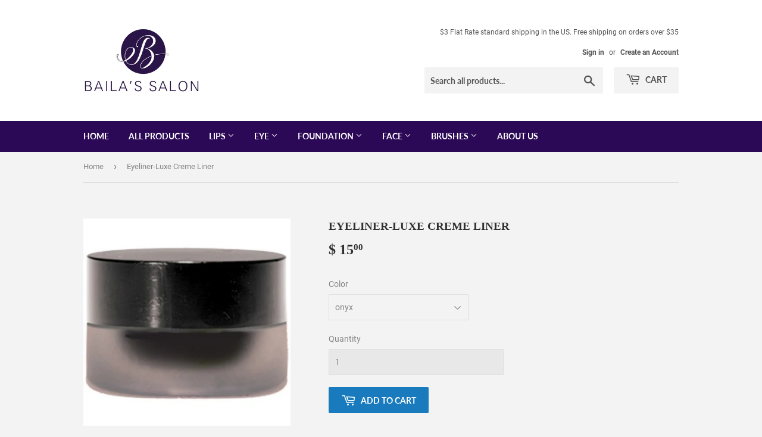

--- FILE ---
content_type: text/html; charset=utf-8
request_url: https://www.bailascosmetics.com/products/eyeliner-1
body_size: 22072
content:
<!doctype html>
<!--[if lt IE 7]><html class="no-js lt-ie9 lt-ie8 lt-ie7" lang="en"> <![endif]-->
<!--[if IE 7]><html class="no-js lt-ie9 lt-ie8" lang="en"> <![endif]-->
<!--[if IE 8]><html class="no-js lt-ie9" lang="en"> <![endif]-->
<!--[if IE 9 ]><html class="ie9 no-js"> <![endif]-->
<!--[if (gt IE 9)|!(IE)]><!--> <html class="no-touch no-js"> <!--<![endif]-->
<head>
  <script>(function(H){H.className=H.className.replace(/\bno-js\b/,'js')})(document.documentElement)</script>
  <!-- Basic page needs ================================================== -->
  <meta charset="utf-8">
  <meta http-equiv="X-UA-Compatible" content="IE=edge,chrome=1">

  
  <link rel="shortcut icon" href="//www.bailascosmetics.com/cdn/shop/files/bailas_logo_favicon_32x32.png?v=1613709706" type="image/png" />
  

  <!-- Title and description ================================================== -->
  <title>
  Eyeliner-Luxe Creme Liner &ndash; Bailas Salon
  </title>

  
    <meta name="description" content="Gel eyeliner pot Intense pigment color Non-flaking, longwear Luxurious, long-wearing, smudge proof cream liner. Draws a perfect line without tugging on delicate eyelids.">
  

  <!-- Product meta ================================================== -->
  <!-- /snippets/social-meta-tags.liquid -->




<meta property="og:site_name" content="Bailas Salon">
<meta property="og:url" content="https://www.bailascosmetics.com/products/eyeliner-1">
<meta property="og:title" content="Eyeliner-Luxe Creme Liner">
<meta property="og:type" content="product">
<meta property="og:description" content="Gel eyeliner pot Intense pigment color Non-flaking, longwear Luxurious, long-wearing, smudge proof cream liner. Draws a perfect line without tugging on delicate eyelids.">

  <meta property="og:price:amount" content="15.00">
  <meta property="og:price:currency" content="USD">

<meta property="og:image" content="http://www.bailascosmetics.com/cdn/shop/products/luxe-creme-liner_onyx-01a_390_1200x1200.jpg?v=1537158036"><meta property="og:image" content="http://www.bailascosmetics.com/cdn/shop/products/luxe-creme-liner_mahagony-02a_390_1200x1200.jpg?v=1537158036"><meta property="og:image" content="http://www.bailascosmetics.com/cdn/shop/products/luxe-creme-liner_royal-navy-18a_390_1200x1200.jpg?v=1537158036">
<meta property="og:image:secure_url" content="https://www.bailascosmetics.com/cdn/shop/products/luxe-creme-liner_onyx-01a_390_1200x1200.jpg?v=1537158036"><meta property="og:image:secure_url" content="https://www.bailascosmetics.com/cdn/shop/products/luxe-creme-liner_mahagony-02a_390_1200x1200.jpg?v=1537158036"><meta property="og:image:secure_url" content="https://www.bailascosmetics.com/cdn/shop/products/luxe-creme-liner_royal-navy-18a_390_1200x1200.jpg?v=1537158036">


<meta name="twitter:card" content="summary_large_image">
<meta name="twitter:title" content="Eyeliner-Luxe Creme Liner">
<meta name="twitter:description" content="Gel eyeliner pot Intense pigment color Non-flaking, longwear Luxurious, long-wearing, smudge proof cream liner. Draws a perfect line without tugging on delicate eyelids.">


  <!-- Helpers ================================================== -->
  <link rel="canonical" href="https://www.bailascosmetics.com/products/eyeliner-1">
  <meta name="viewport" content="width=device-width,initial-scale=1">

  <!-- CSS ================================================== -->
  <link href="//www.bailascosmetics.com/cdn/shop/t/3/assets/theme.scss.css?v=21710012189615397481674755527" rel="stylesheet" type="text/css" media="all" />

  <!-- Header hook for plugins ================================================== -->
  <script>window.performance && window.performance.mark && window.performance.mark('shopify.content_for_header.start');</script><meta name="google-site-verification" content="ReAX-qnboag9hDpP77SnhhbCm__Uvnfid3O-ca3wbzg">
<meta id="shopify-digital-wallet" name="shopify-digital-wallet" content="/8013051/digital_wallets/dialog">
<meta name="shopify-checkout-api-token" content="a5d007134dcfd209d76b3906c72781d9">
<link rel="alternate" type="application/json+oembed" href="https://www.bailascosmetics.com/products/eyeliner-1.oembed">
<script async="async" src="/checkouts/internal/preloads.js?locale=en-US"></script>
<link rel="preconnect" href="https://shop.app" crossorigin="anonymous">
<script async="async" src="https://shop.app/checkouts/internal/preloads.js?locale=en-US&shop_id=8013051" crossorigin="anonymous"></script>
<script id="apple-pay-shop-capabilities" type="application/json">{"shopId":8013051,"countryCode":"US","currencyCode":"USD","merchantCapabilities":["supports3DS"],"merchantId":"gid:\/\/shopify\/Shop\/8013051","merchantName":"Bailas Salon","requiredBillingContactFields":["postalAddress","email"],"requiredShippingContactFields":["postalAddress","email"],"shippingType":"shipping","supportedNetworks":["visa","masterCard","amex","discover","elo","jcb"],"total":{"type":"pending","label":"Bailas Salon","amount":"1.00"},"shopifyPaymentsEnabled":true,"supportsSubscriptions":true}</script>
<script id="shopify-features" type="application/json">{"accessToken":"a5d007134dcfd209d76b3906c72781d9","betas":["rich-media-storefront-analytics"],"domain":"www.bailascosmetics.com","predictiveSearch":true,"shopId":8013051,"locale":"en"}</script>
<script>var Shopify = Shopify || {};
Shopify.shop = "bailas-salon.myshopify.com";
Shopify.locale = "en";
Shopify.currency = {"active":"USD","rate":"1.0"};
Shopify.country = "US";
Shopify.theme = {"name":"Supply","id":32768229439,"schema_name":"Supply","schema_version":"7.0.0","theme_store_id":679,"role":"main"};
Shopify.theme.handle = "null";
Shopify.theme.style = {"id":null,"handle":null};
Shopify.cdnHost = "www.bailascosmetics.com/cdn";
Shopify.routes = Shopify.routes || {};
Shopify.routes.root = "/";</script>
<script type="module">!function(o){(o.Shopify=o.Shopify||{}).modules=!0}(window);</script>
<script>!function(o){function n(){var o=[];function n(){o.push(Array.prototype.slice.apply(arguments))}return n.q=o,n}var t=o.Shopify=o.Shopify||{};t.loadFeatures=n(),t.autoloadFeatures=n()}(window);</script>
<script>
  window.ShopifyPay = window.ShopifyPay || {};
  window.ShopifyPay.apiHost = "shop.app\/pay";
  window.ShopifyPay.redirectState = null;
</script>
<script id="shop-js-analytics" type="application/json">{"pageType":"product"}</script>
<script defer="defer" async type="module" src="//www.bailascosmetics.com/cdn/shopifycloud/shop-js/modules/v2/client.init-shop-cart-sync_BdyHc3Nr.en.esm.js"></script>
<script defer="defer" async type="module" src="//www.bailascosmetics.com/cdn/shopifycloud/shop-js/modules/v2/chunk.common_Daul8nwZ.esm.js"></script>
<script type="module">
  await import("//www.bailascosmetics.com/cdn/shopifycloud/shop-js/modules/v2/client.init-shop-cart-sync_BdyHc3Nr.en.esm.js");
await import("//www.bailascosmetics.com/cdn/shopifycloud/shop-js/modules/v2/chunk.common_Daul8nwZ.esm.js");

  window.Shopify.SignInWithShop?.initShopCartSync?.({"fedCMEnabled":true,"windoidEnabled":true});

</script>
<script>
  window.Shopify = window.Shopify || {};
  if (!window.Shopify.featureAssets) window.Shopify.featureAssets = {};
  window.Shopify.featureAssets['shop-js'] = {"shop-cart-sync":["modules/v2/client.shop-cart-sync_QYOiDySF.en.esm.js","modules/v2/chunk.common_Daul8nwZ.esm.js"],"init-fed-cm":["modules/v2/client.init-fed-cm_DchLp9rc.en.esm.js","modules/v2/chunk.common_Daul8nwZ.esm.js"],"shop-button":["modules/v2/client.shop-button_OV7bAJc5.en.esm.js","modules/v2/chunk.common_Daul8nwZ.esm.js"],"init-windoid":["modules/v2/client.init-windoid_DwxFKQ8e.en.esm.js","modules/v2/chunk.common_Daul8nwZ.esm.js"],"shop-cash-offers":["modules/v2/client.shop-cash-offers_DWtL6Bq3.en.esm.js","modules/v2/chunk.common_Daul8nwZ.esm.js","modules/v2/chunk.modal_CQq8HTM6.esm.js"],"shop-toast-manager":["modules/v2/client.shop-toast-manager_CX9r1SjA.en.esm.js","modules/v2/chunk.common_Daul8nwZ.esm.js"],"init-shop-email-lookup-coordinator":["modules/v2/client.init-shop-email-lookup-coordinator_UhKnw74l.en.esm.js","modules/v2/chunk.common_Daul8nwZ.esm.js"],"pay-button":["modules/v2/client.pay-button_DzxNnLDY.en.esm.js","modules/v2/chunk.common_Daul8nwZ.esm.js"],"avatar":["modules/v2/client.avatar_BTnouDA3.en.esm.js"],"init-shop-cart-sync":["modules/v2/client.init-shop-cart-sync_BdyHc3Nr.en.esm.js","modules/v2/chunk.common_Daul8nwZ.esm.js"],"shop-login-button":["modules/v2/client.shop-login-button_D8B466_1.en.esm.js","modules/v2/chunk.common_Daul8nwZ.esm.js","modules/v2/chunk.modal_CQq8HTM6.esm.js"],"init-customer-accounts-sign-up":["modules/v2/client.init-customer-accounts-sign-up_C8fpPm4i.en.esm.js","modules/v2/client.shop-login-button_D8B466_1.en.esm.js","modules/v2/chunk.common_Daul8nwZ.esm.js","modules/v2/chunk.modal_CQq8HTM6.esm.js"],"init-shop-for-new-customer-accounts":["modules/v2/client.init-shop-for-new-customer-accounts_CVTO0Ztu.en.esm.js","modules/v2/client.shop-login-button_D8B466_1.en.esm.js","modules/v2/chunk.common_Daul8nwZ.esm.js","modules/v2/chunk.modal_CQq8HTM6.esm.js"],"init-customer-accounts":["modules/v2/client.init-customer-accounts_dRgKMfrE.en.esm.js","modules/v2/client.shop-login-button_D8B466_1.en.esm.js","modules/v2/chunk.common_Daul8nwZ.esm.js","modules/v2/chunk.modal_CQq8HTM6.esm.js"],"shop-follow-button":["modules/v2/client.shop-follow-button_CkZpjEct.en.esm.js","modules/v2/chunk.common_Daul8nwZ.esm.js","modules/v2/chunk.modal_CQq8HTM6.esm.js"],"lead-capture":["modules/v2/client.lead-capture_BntHBhfp.en.esm.js","modules/v2/chunk.common_Daul8nwZ.esm.js","modules/v2/chunk.modal_CQq8HTM6.esm.js"],"checkout-modal":["modules/v2/client.checkout-modal_CfxcYbTm.en.esm.js","modules/v2/chunk.common_Daul8nwZ.esm.js","modules/v2/chunk.modal_CQq8HTM6.esm.js"],"shop-login":["modules/v2/client.shop-login_Da4GZ2H6.en.esm.js","modules/v2/chunk.common_Daul8nwZ.esm.js","modules/v2/chunk.modal_CQq8HTM6.esm.js"],"payment-terms":["modules/v2/client.payment-terms_MV4M3zvL.en.esm.js","modules/v2/chunk.common_Daul8nwZ.esm.js","modules/v2/chunk.modal_CQq8HTM6.esm.js"]};
</script>
<script>(function() {
  var isLoaded = false;
  function asyncLoad() {
    if (isLoaded) return;
    isLoaded = true;
    var urls = ["https:\/\/cdn-loyalty.yotpo.com\/loader\/WNpfKtb3fDB2sLnV0_HQvA.js?shop=bailas-salon.myshopify.com","\/\/static.zotabox.com\/4\/1\/4143a37026e5947a85bc56edb60155f5\/widgets.js?shop=bailas-salon.myshopify.com","\/\/shopify.privy.com\/widget.js?shop=bailas-salon.myshopify.com","https:\/\/bingshoppingtoolshopifyapp-prod.trafficmanager.net\/uet\/tracking_script?shop=bailas-salon.myshopify.com","https:\/\/aivalabs.com\/cta\/?identity=BlT8IKpDepmZAzR05VsoNOIEHbCz\/Av89djalXZU.AjyEUvhr9RNa\u0026shop=bailas-salon.myshopify.com"];
    for (var i = 0; i < urls.length; i++) {
      var s = document.createElement('script');
      s.type = 'text/javascript';
      s.async = true;
      s.src = urls[i];
      var x = document.getElementsByTagName('script')[0];
      x.parentNode.insertBefore(s, x);
    }
  };
  if(window.attachEvent) {
    window.attachEvent('onload', asyncLoad);
  } else {
    window.addEventListener('load', asyncLoad, false);
  }
})();</script>
<script id="__st">var __st={"a":8013051,"offset":-18000,"reqid":"917dc94d-69be-4aca-9f91-dcde5547ce28-1769011700","pageurl":"www.bailascosmetics.com\/products\/eyeliner-1","u":"aeecfc3d0cf2","p":"product","rtyp":"product","rid":433396361};</script>
<script>window.ShopifyPaypalV4VisibilityTracking = true;</script>
<script id="captcha-bootstrap">!function(){'use strict';const t='contact',e='account',n='new_comment',o=[[t,t],['blogs',n],['comments',n],[t,'customer']],c=[[e,'customer_login'],[e,'guest_login'],[e,'recover_customer_password'],[e,'create_customer']],r=t=>t.map((([t,e])=>`form[action*='/${t}']:not([data-nocaptcha='true']) input[name='form_type'][value='${e}']`)).join(','),a=t=>()=>t?[...document.querySelectorAll(t)].map((t=>t.form)):[];function s(){const t=[...o],e=r(t);return a(e)}const i='password',u='form_key',d=['recaptcha-v3-token','g-recaptcha-response','h-captcha-response',i],f=()=>{try{return window.sessionStorage}catch{return}},m='__shopify_v',_=t=>t.elements[u];function p(t,e,n=!1){try{const o=window.sessionStorage,c=JSON.parse(o.getItem(e)),{data:r}=function(t){const{data:e,action:n}=t;return t[m]||n?{data:e,action:n}:{data:t,action:n}}(c);for(const[e,n]of Object.entries(r))t.elements[e]&&(t.elements[e].value=n);n&&o.removeItem(e)}catch(o){console.error('form repopulation failed',{error:o})}}const l='form_type',E='cptcha';function T(t){t.dataset[E]=!0}const w=window,h=w.document,L='Shopify',v='ce_forms',y='captcha';let A=!1;((t,e)=>{const n=(g='f06e6c50-85a8-45c8-87d0-21a2b65856fe',I='https://cdn.shopify.com/shopifycloud/storefront-forms-hcaptcha/ce_storefront_forms_captcha_hcaptcha.v1.5.2.iife.js',D={infoText:'Protected by hCaptcha',privacyText:'Privacy',termsText:'Terms'},(t,e,n)=>{const o=w[L][v],c=o.bindForm;if(c)return c(t,g,e,D).then(n);var r;o.q.push([[t,g,e,D],n]),r=I,A||(h.body.append(Object.assign(h.createElement('script'),{id:'captcha-provider',async:!0,src:r})),A=!0)});var g,I,D;w[L]=w[L]||{},w[L][v]=w[L][v]||{},w[L][v].q=[],w[L][y]=w[L][y]||{},w[L][y].protect=function(t,e){n(t,void 0,e),T(t)},Object.freeze(w[L][y]),function(t,e,n,w,h,L){const[v,y,A,g]=function(t,e,n){const i=e?o:[],u=t?c:[],d=[...i,...u],f=r(d),m=r(i),_=r(d.filter((([t,e])=>n.includes(e))));return[a(f),a(m),a(_),s()]}(w,h,L),I=t=>{const e=t.target;return e instanceof HTMLFormElement?e:e&&e.form},D=t=>v().includes(t);t.addEventListener('submit',(t=>{const e=I(t);if(!e)return;const n=D(e)&&!e.dataset.hcaptchaBound&&!e.dataset.recaptchaBound,o=_(e),c=g().includes(e)&&(!o||!o.value);(n||c)&&t.preventDefault(),c&&!n&&(function(t){try{if(!f())return;!function(t){const e=f();if(!e)return;const n=_(t);if(!n)return;const o=n.value;o&&e.removeItem(o)}(t);const e=Array.from(Array(32),(()=>Math.random().toString(36)[2])).join('');!function(t,e){_(t)||t.append(Object.assign(document.createElement('input'),{type:'hidden',name:u})),t.elements[u].value=e}(t,e),function(t,e){const n=f();if(!n)return;const o=[...t.querySelectorAll(`input[type='${i}']`)].map((({name:t})=>t)),c=[...d,...o],r={};for(const[a,s]of new FormData(t).entries())c.includes(a)||(r[a]=s);n.setItem(e,JSON.stringify({[m]:1,action:t.action,data:r}))}(t,e)}catch(e){console.error('failed to persist form',e)}}(e),e.submit())}));const S=(t,e)=>{t&&!t.dataset[E]&&(n(t,e.some((e=>e===t))),T(t))};for(const o of['focusin','change'])t.addEventListener(o,(t=>{const e=I(t);D(e)&&S(e,y())}));const B=e.get('form_key'),M=e.get(l),P=B&&M;t.addEventListener('DOMContentLoaded',(()=>{const t=y();if(P)for(const e of t)e.elements[l].value===M&&p(e,B);[...new Set([...A(),...v().filter((t=>'true'===t.dataset.shopifyCaptcha))])].forEach((e=>S(e,t)))}))}(h,new URLSearchParams(w.location.search),n,t,e,['guest_login'])})(!0,!0)}();</script>
<script integrity="sha256-4kQ18oKyAcykRKYeNunJcIwy7WH5gtpwJnB7kiuLZ1E=" data-source-attribution="shopify.loadfeatures" defer="defer" src="//www.bailascosmetics.com/cdn/shopifycloud/storefront/assets/storefront/load_feature-a0a9edcb.js" crossorigin="anonymous"></script>
<script crossorigin="anonymous" defer="defer" src="//www.bailascosmetics.com/cdn/shopifycloud/storefront/assets/shopify_pay/storefront-65b4c6d7.js?v=20250812"></script>
<script data-source-attribution="shopify.dynamic_checkout.dynamic.init">var Shopify=Shopify||{};Shopify.PaymentButton=Shopify.PaymentButton||{isStorefrontPortableWallets:!0,init:function(){window.Shopify.PaymentButton.init=function(){};var t=document.createElement("script");t.src="https://www.bailascosmetics.com/cdn/shopifycloud/portable-wallets/latest/portable-wallets.en.js",t.type="module",document.head.appendChild(t)}};
</script>
<script data-source-attribution="shopify.dynamic_checkout.buyer_consent">
  function portableWalletsHideBuyerConsent(e){var t=document.getElementById("shopify-buyer-consent"),n=document.getElementById("shopify-subscription-policy-button");t&&n&&(t.classList.add("hidden"),t.setAttribute("aria-hidden","true"),n.removeEventListener("click",e))}function portableWalletsShowBuyerConsent(e){var t=document.getElementById("shopify-buyer-consent"),n=document.getElementById("shopify-subscription-policy-button");t&&n&&(t.classList.remove("hidden"),t.removeAttribute("aria-hidden"),n.addEventListener("click",e))}window.Shopify?.PaymentButton&&(window.Shopify.PaymentButton.hideBuyerConsent=portableWalletsHideBuyerConsent,window.Shopify.PaymentButton.showBuyerConsent=portableWalletsShowBuyerConsent);
</script>
<script data-source-attribution="shopify.dynamic_checkout.cart.bootstrap">document.addEventListener("DOMContentLoaded",(function(){function t(){return document.querySelector("shopify-accelerated-checkout-cart, shopify-accelerated-checkout")}if(t())Shopify.PaymentButton.init();else{new MutationObserver((function(e,n){t()&&(Shopify.PaymentButton.init(),n.disconnect())})).observe(document.body,{childList:!0,subtree:!0})}}));
</script>
<link id="shopify-accelerated-checkout-styles" rel="stylesheet" media="screen" href="https://www.bailascosmetics.com/cdn/shopifycloud/portable-wallets/latest/accelerated-checkout-backwards-compat.css" crossorigin="anonymous">
<style id="shopify-accelerated-checkout-cart">
        #shopify-buyer-consent {
  margin-top: 1em;
  display: inline-block;
  width: 100%;
}

#shopify-buyer-consent.hidden {
  display: none;
}

#shopify-subscription-policy-button {
  background: none;
  border: none;
  padding: 0;
  text-decoration: underline;
  font-size: inherit;
  cursor: pointer;
}

#shopify-subscription-policy-button::before {
  box-shadow: none;
}

      </style>

<script>window.performance && window.performance.mark && window.performance.mark('shopify.content_for_header.end');</script>

  

<!--[if lt IE 9]>
<script src="//cdnjs.cloudflare.com/ajax/libs/html5shiv/3.7.2/html5shiv.min.js" type="text/javascript"></script>
<![endif]-->
<!--[if (lte IE 9) ]><script src="//www.bailascosmetics.com/cdn/shop/t/3/assets/match-media.min.js?v=86" type="text/javascript"></script><![endif]-->


  
  

  <script src="//www.bailascosmetics.com/cdn/shop/t/3/assets/jquery-2.2.3.min.js?v=58211863146907186831533780447" type="text/javascript"></script>

  <!--[if (gt IE 9)|!(IE)]><!--><script src="//www.bailascosmetics.com/cdn/shop/t/3/assets/lazysizes.min.js?v=8147953233334221341533780447" async="async"></script><!--<![endif]-->
  <!--[if lte IE 9]><script src="//www.bailascosmetics.com/cdn/shop/t/3/assets/lazysizes.min.js?v=8147953233334221341533780447"></script><![endif]-->

  <!--[if (gt IE 9)|!(IE)]><!--><script src="//www.bailascosmetics.com/cdn/shop/t/3/assets/vendor.js?v=139556961657742901381533780448" defer="defer"></script><!--<![endif]-->
  <!--[if lte IE 9]><script src="//www.bailascosmetics.com/cdn/shop/t/3/assets/vendor.js?v=139556961657742901381533780448"></script><![endif]-->

  <!--[if (gt IE 9)|!(IE)]><!--><script src="//www.bailascosmetics.com/cdn/shop/t/3/assets/theme.js?v=30803506276212602601553474911" defer="defer"></script><!--<![endif]-->
  <!--[if lte IE 9]><script src="//www.bailascosmetics.com/cdn/shop/t/3/assets/theme.js?v=30803506276212602601553474911"></script><![endif]-->


  <!-- "snippets/judgeme_core.liquid" was not rendered, the associated app was uninstalled -->
<link href="https://monorail-edge.shopifysvc.com" rel="dns-prefetch">
<script>(function(){if ("sendBeacon" in navigator && "performance" in window) {try {var session_token_from_headers = performance.getEntriesByType('navigation')[0].serverTiming.find(x => x.name == '_s').description;} catch {var session_token_from_headers = undefined;}var session_cookie_matches = document.cookie.match(/_shopify_s=([^;]*)/);var session_token_from_cookie = session_cookie_matches && session_cookie_matches.length === 2 ? session_cookie_matches[1] : "";var session_token = session_token_from_headers || session_token_from_cookie || "";function handle_abandonment_event(e) {var entries = performance.getEntries().filter(function(entry) {return /monorail-edge.shopifysvc.com/.test(entry.name);});if (!window.abandonment_tracked && entries.length === 0) {window.abandonment_tracked = true;var currentMs = Date.now();var navigation_start = performance.timing.navigationStart;var payload = {shop_id: 8013051,url: window.location.href,navigation_start,duration: currentMs - navigation_start,session_token,page_type: "product"};window.navigator.sendBeacon("https://monorail-edge.shopifysvc.com/v1/produce", JSON.stringify({schema_id: "online_store_buyer_site_abandonment/1.1",payload: payload,metadata: {event_created_at_ms: currentMs,event_sent_at_ms: currentMs}}));}}window.addEventListener('pagehide', handle_abandonment_event);}}());</script>
<script id="web-pixels-manager-setup">(function e(e,d,r,n,o){if(void 0===o&&(o={}),!Boolean(null===(a=null===(i=window.Shopify)||void 0===i?void 0:i.analytics)||void 0===a?void 0:a.replayQueue)){var i,a;window.Shopify=window.Shopify||{};var t=window.Shopify;t.analytics=t.analytics||{};var s=t.analytics;s.replayQueue=[],s.publish=function(e,d,r){return s.replayQueue.push([e,d,r]),!0};try{self.performance.mark("wpm:start")}catch(e){}var l=function(){var e={modern:/Edge?\/(1{2}[4-9]|1[2-9]\d|[2-9]\d{2}|\d{4,})\.\d+(\.\d+|)|Firefox\/(1{2}[4-9]|1[2-9]\d|[2-9]\d{2}|\d{4,})\.\d+(\.\d+|)|Chrom(ium|e)\/(9{2}|\d{3,})\.\d+(\.\d+|)|(Maci|X1{2}).+ Version\/(15\.\d+|(1[6-9]|[2-9]\d|\d{3,})\.\d+)([,.]\d+|)( \(\w+\)|)( Mobile\/\w+|) Safari\/|Chrome.+OPR\/(9{2}|\d{3,})\.\d+\.\d+|(CPU[ +]OS|iPhone[ +]OS|CPU[ +]iPhone|CPU IPhone OS|CPU iPad OS)[ +]+(15[._]\d+|(1[6-9]|[2-9]\d|\d{3,})[._]\d+)([._]\d+|)|Android:?[ /-](13[3-9]|1[4-9]\d|[2-9]\d{2}|\d{4,})(\.\d+|)(\.\d+|)|Android.+Firefox\/(13[5-9]|1[4-9]\d|[2-9]\d{2}|\d{4,})\.\d+(\.\d+|)|Android.+Chrom(ium|e)\/(13[3-9]|1[4-9]\d|[2-9]\d{2}|\d{4,})\.\d+(\.\d+|)|SamsungBrowser\/([2-9]\d|\d{3,})\.\d+/,legacy:/Edge?\/(1[6-9]|[2-9]\d|\d{3,})\.\d+(\.\d+|)|Firefox\/(5[4-9]|[6-9]\d|\d{3,})\.\d+(\.\d+|)|Chrom(ium|e)\/(5[1-9]|[6-9]\d|\d{3,})\.\d+(\.\d+|)([\d.]+$|.*Safari\/(?![\d.]+ Edge\/[\d.]+$))|(Maci|X1{2}).+ Version\/(10\.\d+|(1[1-9]|[2-9]\d|\d{3,})\.\d+)([,.]\d+|)( \(\w+\)|)( Mobile\/\w+|) Safari\/|Chrome.+OPR\/(3[89]|[4-9]\d|\d{3,})\.\d+\.\d+|(CPU[ +]OS|iPhone[ +]OS|CPU[ +]iPhone|CPU IPhone OS|CPU iPad OS)[ +]+(10[._]\d+|(1[1-9]|[2-9]\d|\d{3,})[._]\d+)([._]\d+|)|Android:?[ /-](13[3-9]|1[4-9]\d|[2-9]\d{2}|\d{4,})(\.\d+|)(\.\d+|)|Mobile Safari.+OPR\/([89]\d|\d{3,})\.\d+\.\d+|Android.+Firefox\/(13[5-9]|1[4-9]\d|[2-9]\d{2}|\d{4,})\.\d+(\.\d+|)|Android.+Chrom(ium|e)\/(13[3-9]|1[4-9]\d|[2-9]\d{2}|\d{4,})\.\d+(\.\d+|)|Android.+(UC? ?Browser|UCWEB|U3)[ /]?(15\.([5-9]|\d{2,})|(1[6-9]|[2-9]\d|\d{3,})\.\d+)\.\d+|SamsungBrowser\/(5\.\d+|([6-9]|\d{2,})\.\d+)|Android.+MQ{2}Browser\/(14(\.(9|\d{2,})|)|(1[5-9]|[2-9]\d|\d{3,})(\.\d+|))(\.\d+|)|K[Aa][Ii]OS\/(3\.\d+|([4-9]|\d{2,})\.\d+)(\.\d+|)/},d=e.modern,r=e.legacy,n=navigator.userAgent;return n.match(d)?"modern":n.match(r)?"legacy":"unknown"}(),u="modern"===l?"modern":"legacy",c=(null!=n?n:{modern:"",legacy:""})[u],f=function(e){return[e.baseUrl,"/wpm","/b",e.hashVersion,"modern"===e.buildTarget?"m":"l",".js"].join("")}({baseUrl:d,hashVersion:r,buildTarget:u}),m=function(e){var d=e.version,r=e.bundleTarget,n=e.surface,o=e.pageUrl,i=e.monorailEndpoint;return{emit:function(e){var a=e.status,t=e.errorMsg,s=(new Date).getTime(),l=JSON.stringify({metadata:{event_sent_at_ms:s},events:[{schema_id:"web_pixels_manager_load/3.1",payload:{version:d,bundle_target:r,page_url:o,status:a,surface:n,error_msg:t},metadata:{event_created_at_ms:s}}]});if(!i)return console&&console.warn&&console.warn("[Web Pixels Manager] No Monorail endpoint provided, skipping logging."),!1;try{return self.navigator.sendBeacon.bind(self.navigator)(i,l)}catch(e){}var u=new XMLHttpRequest;try{return u.open("POST",i,!0),u.setRequestHeader("Content-Type","text/plain"),u.send(l),!0}catch(e){return console&&console.warn&&console.warn("[Web Pixels Manager] Got an unhandled error while logging to Monorail."),!1}}}}({version:r,bundleTarget:l,surface:e.surface,pageUrl:self.location.href,monorailEndpoint:e.monorailEndpoint});try{o.browserTarget=l,function(e){var d=e.src,r=e.async,n=void 0===r||r,o=e.onload,i=e.onerror,a=e.sri,t=e.scriptDataAttributes,s=void 0===t?{}:t,l=document.createElement("script"),u=document.querySelector("head"),c=document.querySelector("body");if(l.async=n,l.src=d,a&&(l.integrity=a,l.crossOrigin="anonymous"),s)for(var f in s)if(Object.prototype.hasOwnProperty.call(s,f))try{l.dataset[f]=s[f]}catch(e){}if(o&&l.addEventListener("load",o),i&&l.addEventListener("error",i),u)u.appendChild(l);else{if(!c)throw new Error("Did not find a head or body element to append the script");c.appendChild(l)}}({src:f,async:!0,onload:function(){if(!function(){var e,d;return Boolean(null===(d=null===(e=window.Shopify)||void 0===e?void 0:e.analytics)||void 0===d?void 0:d.initialized)}()){var d=window.webPixelsManager.init(e)||void 0;if(d){var r=window.Shopify.analytics;r.replayQueue.forEach((function(e){var r=e[0],n=e[1],o=e[2];d.publishCustomEvent(r,n,o)})),r.replayQueue=[],r.publish=d.publishCustomEvent,r.visitor=d.visitor,r.initialized=!0}}},onerror:function(){return m.emit({status:"failed",errorMsg:"".concat(f," has failed to load")})},sri:function(e){var d=/^sha384-[A-Za-z0-9+/=]+$/;return"string"==typeof e&&d.test(e)}(c)?c:"",scriptDataAttributes:o}),m.emit({status:"loading"})}catch(e){m.emit({status:"failed",errorMsg:(null==e?void 0:e.message)||"Unknown error"})}}})({shopId: 8013051,storefrontBaseUrl: "https://www.bailascosmetics.com",extensionsBaseUrl: "https://extensions.shopifycdn.com/cdn/shopifycloud/web-pixels-manager",monorailEndpoint: "https://monorail-edge.shopifysvc.com/unstable/produce_batch",surface: "storefront-renderer",enabledBetaFlags: ["2dca8a86"],webPixelsConfigList: [{"id":"1707573447","configuration":"{\"ti\":\"25068586\",\"endpoint\":\"https:\/\/bat.bing.com\/action\/0\"}","eventPayloadVersion":"v1","runtimeContext":"STRICT","scriptVersion":"5ee93563fe31b11d2d65e2f09a5229dc","type":"APP","apiClientId":2997493,"privacyPurposes":["ANALYTICS","MARKETING","SALE_OF_DATA"],"dataSharingAdjustments":{"protectedCustomerApprovalScopes":["read_customer_personal_data"]}},{"id":"508231879","configuration":"{\"config\":\"{\\\"pixel_id\\\":\\\"AW-784596820\\\",\\\"target_country\\\":\\\"US\\\",\\\"gtag_events\\\":[{\\\"type\\\":\\\"search\\\",\\\"action_label\\\":\\\"AW-784596820\\\/fBvQCLSH8ooBENT-j_YC\\\"},{\\\"type\\\":\\\"begin_checkout\\\",\\\"action_label\\\":\\\"AW-784596820\\\/UA0nCLGH8ooBENT-j_YC\\\"},{\\\"type\\\":\\\"view_item\\\",\\\"action_label\\\":[\\\"AW-784596820\\\/2H-8CKuH8ooBENT-j_YC\\\",\\\"MC-8KHJ8P3CTX\\\"]},{\\\"type\\\":\\\"purchase\\\",\\\"action_label\\\":[\\\"AW-784596820\\\/5Ot4CNaF8ooBENT-j_YC\\\",\\\"MC-8KHJ8P3CTX\\\"]},{\\\"type\\\":\\\"page_view\\\",\\\"action_label\\\":[\\\"AW-784596820\\\/xl9-CNOF8ooBENT-j_YC\\\",\\\"MC-8KHJ8P3CTX\\\"]},{\\\"type\\\":\\\"add_payment_info\\\",\\\"action_label\\\":\\\"AW-784596820\\\/SJXBCLeH8ooBENT-j_YC\\\"},{\\\"type\\\":\\\"add_to_cart\\\",\\\"action_label\\\":\\\"AW-784596820\\\/Pp_yCK6H8ooBENT-j_YC\\\"}],\\\"enable_monitoring_mode\\\":false}\"}","eventPayloadVersion":"v1","runtimeContext":"OPEN","scriptVersion":"b2a88bafab3e21179ed38636efcd8a93","type":"APP","apiClientId":1780363,"privacyPurposes":[],"dataSharingAdjustments":{"protectedCustomerApprovalScopes":["read_customer_address","read_customer_email","read_customer_name","read_customer_personal_data","read_customer_phone"]}},{"id":"shopify-app-pixel","configuration":"{}","eventPayloadVersion":"v1","runtimeContext":"STRICT","scriptVersion":"0450","apiClientId":"shopify-pixel","type":"APP","privacyPurposes":["ANALYTICS","MARKETING"]},{"id":"shopify-custom-pixel","eventPayloadVersion":"v1","runtimeContext":"LAX","scriptVersion":"0450","apiClientId":"shopify-pixel","type":"CUSTOM","privacyPurposes":["ANALYTICS","MARKETING"]}],isMerchantRequest: false,initData: {"shop":{"name":"Bailas Salon","paymentSettings":{"currencyCode":"USD"},"myshopifyDomain":"bailas-salon.myshopify.com","countryCode":"US","storefrontUrl":"https:\/\/www.bailascosmetics.com"},"customer":null,"cart":null,"checkout":null,"productVariants":[{"price":{"amount":15.0,"currencyCode":"USD"},"product":{"title":"Eyeliner-Luxe Creme Liner","vendor":"Your Name Professional brands","id":"433396361","untranslatedTitle":"Eyeliner-Luxe Creme Liner","url":"\/products\/eyeliner-1","type":"Makeup"},"id":"1140251541","image":{"src":"\/\/www.bailascosmetics.com\/cdn\/shop\/products\/luxe-creme-liner_onyx-01a_390.jpg?v=1537158036"},"sku":"","title":"onyx","untranslatedTitle":"onyx"},{"price":{"amount":15.0,"currencyCode":"USD"},"product":{"title":"Eyeliner-Luxe Creme Liner","vendor":"Your Name Professional brands","id":"433396361","untranslatedTitle":"Eyeliner-Luxe Creme Liner","url":"\/products\/eyeliner-1","type":"Makeup"},"id":"1140251545","image":{"src":"\/\/www.bailascosmetics.com\/cdn\/shop\/products\/luxe-creme-liner_mahagony-02a_390.jpg?v=1537158036"},"sku":"","title":"mahoganny","untranslatedTitle":"mahoganny"},{"price":{"amount":15.0,"currencyCode":"USD"},"product":{"title":"Eyeliner-Luxe Creme Liner","vendor":"Your Name Professional brands","id":"433396361","untranslatedTitle":"Eyeliner-Luxe Creme Liner","url":"\/products\/eyeliner-1","type":"Makeup"},"id":"1140251549","image":{"src":"\/\/www.bailascosmetics.com\/cdn\/shop\/products\/luxe-creme-liner_royal-navy-18a_390.jpg?v=1537158036"},"sku":"","title":"royal navy","untranslatedTitle":"royal navy"},{"price":{"amount":15.0,"currencyCode":"USD"},"product":{"title":"Eyeliner-Luxe Creme Liner","vendor":"Your Name Professional brands","id":"433396361","untranslatedTitle":"Eyeliner-Luxe Creme Liner","url":"\/products\/eyeliner-1","type":"Makeup"},"id":"1140251553","image":{"src":"\/\/www.bailascosmetics.com\/cdn\/shop\/products\/luxe-creme-liner_golden-moss-20a_390.jpg?v=1537158036"},"sku":"","title":"golden moss","untranslatedTitle":"golden moss"}],"purchasingCompany":null},},"https://www.bailascosmetics.com/cdn","fcfee988w5aeb613cpc8e4bc33m6693e112",{"modern":"","legacy":""},{"shopId":"8013051","storefrontBaseUrl":"https:\/\/www.bailascosmetics.com","extensionBaseUrl":"https:\/\/extensions.shopifycdn.com\/cdn\/shopifycloud\/web-pixels-manager","surface":"storefront-renderer","enabledBetaFlags":"[\"2dca8a86\"]","isMerchantRequest":"false","hashVersion":"fcfee988w5aeb613cpc8e4bc33m6693e112","publish":"custom","events":"[[\"page_viewed\",{}],[\"product_viewed\",{\"productVariant\":{\"price\":{\"amount\":15.0,\"currencyCode\":\"USD\"},\"product\":{\"title\":\"Eyeliner-Luxe Creme Liner\",\"vendor\":\"Your Name Professional brands\",\"id\":\"433396361\",\"untranslatedTitle\":\"Eyeliner-Luxe Creme Liner\",\"url\":\"\/products\/eyeliner-1\",\"type\":\"Makeup\"},\"id\":\"1140251541\",\"image\":{\"src\":\"\/\/www.bailascosmetics.com\/cdn\/shop\/products\/luxe-creme-liner_onyx-01a_390.jpg?v=1537158036\"},\"sku\":\"\",\"title\":\"onyx\",\"untranslatedTitle\":\"onyx\"}}]]"});</script><script>
  window.ShopifyAnalytics = window.ShopifyAnalytics || {};
  window.ShopifyAnalytics.meta = window.ShopifyAnalytics.meta || {};
  window.ShopifyAnalytics.meta.currency = 'USD';
  var meta = {"product":{"id":433396361,"gid":"gid:\/\/shopify\/Product\/433396361","vendor":"Your Name Professional brands","type":"Makeup","handle":"eyeliner-1","variants":[{"id":1140251541,"price":1500,"name":"Eyeliner-Luxe Creme Liner - onyx","public_title":"onyx","sku":""},{"id":1140251545,"price":1500,"name":"Eyeliner-Luxe Creme Liner - mahoganny","public_title":"mahoganny","sku":""},{"id":1140251549,"price":1500,"name":"Eyeliner-Luxe Creme Liner - royal navy","public_title":"royal navy","sku":""},{"id":1140251553,"price":1500,"name":"Eyeliner-Luxe Creme Liner - golden moss","public_title":"golden moss","sku":""}],"remote":false},"page":{"pageType":"product","resourceType":"product","resourceId":433396361,"requestId":"917dc94d-69be-4aca-9f91-dcde5547ce28-1769011700"}};
  for (var attr in meta) {
    window.ShopifyAnalytics.meta[attr] = meta[attr];
  }
</script>
<script class="analytics">
  (function () {
    var customDocumentWrite = function(content) {
      var jquery = null;

      if (window.jQuery) {
        jquery = window.jQuery;
      } else if (window.Checkout && window.Checkout.$) {
        jquery = window.Checkout.$;
      }

      if (jquery) {
        jquery('body').append(content);
      }
    };

    var hasLoggedConversion = function(token) {
      if (token) {
        return document.cookie.indexOf('loggedConversion=' + token) !== -1;
      }
      return false;
    }

    var setCookieIfConversion = function(token) {
      if (token) {
        var twoMonthsFromNow = new Date(Date.now());
        twoMonthsFromNow.setMonth(twoMonthsFromNow.getMonth() + 2);

        document.cookie = 'loggedConversion=' + token + '; expires=' + twoMonthsFromNow;
      }
    }

    var trekkie = window.ShopifyAnalytics.lib = window.trekkie = window.trekkie || [];
    if (trekkie.integrations) {
      return;
    }
    trekkie.methods = [
      'identify',
      'page',
      'ready',
      'track',
      'trackForm',
      'trackLink'
    ];
    trekkie.factory = function(method) {
      return function() {
        var args = Array.prototype.slice.call(arguments);
        args.unshift(method);
        trekkie.push(args);
        return trekkie;
      };
    };
    for (var i = 0; i < trekkie.methods.length; i++) {
      var key = trekkie.methods[i];
      trekkie[key] = trekkie.factory(key);
    }
    trekkie.load = function(config) {
      trekkie.config = config || {};
      trekkie.config.initialDocumentCookie = document.cookie;
      var first = document.getElementsByTagName('script')[0];
      var script = document.createElement('script');
      script.type = 'text/javascript';
      script.onerror = function(e) {
        var scriptFallback = document.createElement('script');
        scriptFallback.type = 'text/javascript';
        scriptFallback.onerror = function(error) {
                var Monorail = {
      produce: function produce(monorailDomain, schemaId, payload) {
        var currentMs = new Date().getTime();
        var event = {
          schema_id: schemaId,
          payload: payload,
          metadata: {
            event_created_at_ms: currentMs,
            event_sent_at_ms: currentMs
          }
        };
        return Monorail.sendRequest("https://" + monorailDomain + "/v1/produce", JSON.stringify(event));
      },
      sendRequest: function sendRequest(endpointUrl, payload) {
        // Try the sendBeacon API
        if (window && window.navigator && typeof window.navigator.sendBeacon === 'function' && typeof window.Blob === 'function' && !Monorail.isIos12()) {
          var blobData = new window.Blob([payload], {
            type: 'text/plain'
          });

          if (window.navigator.sendBeacon(endpointUrl, blobData)) {
            return true;
          } // sendBeacon was not successful

        } // XHR beacon

        var xhr = new XMLHttpRequest();

        try {
          xhr.open('POST', endpointUrl);
          xhr.setRequestHeader('Content-Type', 'text/plain');
          xhr.send(payload);
        } catch (e) {
          console.log(e);
        }

        return false;
      },
      isIos12: function isIos12() {
        return window.navigator.userAgent.lastIndexOf('iPhone; CPU iPhone OS 12_') !== -1 || window.navigator.userAgent.lastIndexOf('iPad; CPU OS 12_') !== -1;
      }
    };
    Monorail.produce('monorail-edge.shopifysvc.com',
      'trekkie_storefront_load_errors/1.1',
      {shop_id: 8013051,
      theme_id: 32768229439,
      app_name: "storefront",
      context_url: window.location.href,
      source_url: "//www.bailascosmetics.com/cdn/s/trekkie.storefront.cd680fe47e6c39ca5d5df5f0a32d569bc48c0f27.min.js"});

        };
        scriptFallback.async = true;
        scriptFallback.src = '//www.bailascosmetics.com/cdn/s/trekkie.storefront.cd680fe47e6c39ca5d5df5f0a32d569bc48c0f27.min.js';
        first.parentNode.insertBefore(scriptFallback, first);
      };
      script.async = true;
      script.src = '//www.bailascosmetics.com/cdn/s/trekkie.storefront.cd680fe47e6c39ca5d5df5f0a32d569bc48c0f27.min.js';
      first.parentNode.insertBefore(script, first);
    };
    trekkie.load(
      {"Trekkie":{"appName":"storefront","development":false,"defaultAttributes":{"shopId":8013051,"isMerchantRequest":null,"themeId":32768229439,"themeCityHash":"10620401849426811983","contentLanguage":"en","currency":"USD","eventMetadataId":"5da5696c-9bb4-4c68-ba8b-13daa213e4d5"},"isServerSideCookieWritingEnabled":true,"monorailRegion":"shop_domain","enabledBetaFlags":["65f19447"]},"Session Attribution":{},"S2S":{"facebookCapiEnabled":false,"source":"trekkie-storefront-renderer","apiClientId":580111}}
    );

    var loaded = false;
    trekkie.ready(function() {
      if (loaded) return;
      loaded = true;

      window.ShopifyAnalytics.lib = window.trekkie;

      var originalDocumentWrite = document.write;
      document.write = customDocumentWrite;
      try { window.ShopifyAnalytics.merchantGoogleAnalytics.call(this); } catch(error) {};
      document.write = originalDocumentWrite;

      window.ShopifyAnalytics.lib.page(null,{"pageType":"product","resourceType":"product","resourceId":433396361,"requestId":"917dc94d-69be-4aca-9f91-dcde5547ce28-1769011700","shopifyEmitted":true});

      var match = window.location.pathname.match(/checkouts\/(.+)\/(thank_you|post_purchase)/)
      var token = match? match[1]: undefined;
      if (!hasLoggedConversion(token)) {
        setCookieIfConversion(token);
        window.ShopifyAnalytics.lib.track("Viewed Product",{"currency":"USD","variantId":1140251541,"productId":433396361,"productGid":"gid:\/\/shopify\/Product\/433396361","name":"Eyeliner-Luxe Creme Liner - onyx","price":"15.00","sku":"","brand":"Your Name Professional brands","variant":"onyx","category":"Makeup","nonInteraction":true,"remote":false},undefined,undefined,{"shopifyEmitted":true});
      window.ShopifyAnalytics.lib.track("monorail:\/\/trekkie_storefront_viewed_product\/1.1",{"currency":"USD","variantId":1140251541,"productId":433396361,"productGid":"gid:\/\/shopify\/Product\/433396361","name":"Eyeliner-Luxe Creme Liner - onyx","price":"15.00","sku":"","brand":"Your Name Professional brands","variant":"onyx","category":"Makeup","nonInteraction":true,"remote":false,"referer":"https:\/\/www.bailascosmetics.com\/products\/eyeliner-1"});
      }
    });


        var eventsListenerScript = document.createElement('script');
        eventsListenerScript.async = true;
        eventsListenerScript.src = "//www.bailascosmetics.com/cdn/shopifycloud/storefront/assets/shop_events_listener-3da45d37.js";
        document.getElementsByTagName('head')[0].appendChild(eventsListenerScript);

})();</script>
<script
  defer
  src="https://www.bailascosmetics.com/cdn/shopifycloud/perf-kit/shopify-perf-kit-3.0.4.min.js"
  data-application="storefront-renderer"
  data-shop-id="8013051"
  data-render-region="gcp-us-central1"
  data-page-type="product"
  data-theme-instance-id="32768229439"
  data-theme-name="Supply"
  data-theme-version="7.0.0"
  data-monorail-region="shop_domain"
  data-resource-timing-sampling-rate="10"
  data-shs="true"
  data-shs-beacon="true"
  data-shs-export-with-fetch="true"
  data-shs-logs-sample-rate="1"
  data-shs-beacon-endpoint="https://www.bailascosmetics.com/api/collect"
></script>
</head>

<body id="eyeliner-luxe-creme-liner" class="template-product" >

  <div id="shopify-section-header" class="shopify-section header-section"><header class="site-header" role="banner" data-section-id="header" data-section-type="header-section">
  <div class="wrapper">

    <div class="grid--full">
      <div class="grid-item large--one-half">
        
          <div class="h1 header-logo" itemscope itemtype="http://schema.org/Organization">
        
          
          

          <a href="/" itemprop="url">
            <div class="lazyload__image-wrapper no-js header-logo__image" style="max-width:200px;">
              <div style="padding-top:56.25%;">
                <img class="lazyload js"
                  data-src="//www.bailascosmetics.com/cdn/shop/files/bailas_logo_{width}x.png?v=1613163931"
                  data-widths="[180, 360, 540, 720, 900, 1080, 1296, 1512, 1728, 2048]"
                  data-aspectratio="1.7777777777777777"
                  data-sizes="auto"
                  alt="Bailas Salon"
                  style="width:200px;">
              </div>
            </div>
            <noscript>
              
              <img src="//www.bailascosmetics.com/cdn/shop/files/bailas_logo_200x.png?v=1613163931"
                srcset="//www.bailascosmetics.com/cdn/shop/files/bailas_logo_200x.png?v=1613163931 1x, //www.bailascosmetics.com/cdn/shop/files/bailas_logo_200x@2x.png?v=1613163931 2x"
                alt="Bailas Salon"
                itemprop="logo"
                style="max-width:200px;">
            </noscript>
          </a>
          
        
          </div>
        
      </div>

      <div class="grid-item large--one-half text-center large--text-right">
        
          <div class="site-header--text-links">
            
              

                <p>$3 Flat Rate standard shipping in the US. Free shipping on orders over $35</p>

              
            

            
              <span class="site-header--meta-links medium-down--hide">
                
                  <a href="/account/login" id="customer_login_link">Sign in</a>
                  <span class="site-header--spacer">or</span>
                  <a href="/account/register" id="customer_register_link">Create an Account</a>
                
              </span>
            
          </div>

          <br class="medium-down--hide">
        

        <form action="/search" method="get" class="search-bar" role="search">
  <input type="hidden" name="type" value="product">

  <input type="search" name="q" value="" placeholder="Search all products..." aria-label="Search all products...">
  <button type="submit" class="search-bar--submit icon-fallback-text">
    <span class="icon icon-search" aria-hidden="true"></span>
    <span class="fallback-text">Search</span>
  </button>
</form>


        <a href="/cart" class="header-cart-btn cart-toggle">
          <span class="icon icon-cart"></span>
          Cart <span class="cart-count cart-badge--desktop hidden-count">0</span>
        </a>
      </div>
    </div>

  </div>
</header>

<div id="mobileNavBar">
  <div class="display-table-cell">
    <button class="menu-toggle mobileNavBar-link" aria-controls="navBar" aria-expanded="false"><span class="icon icon-hamburger" aria-hidden="true"></span>Menu</button>
  </div>
  <div class="display-table-cell">
    <a href="/cart" class="cart-toggle mobileNavBar-link">
      <span class="icon icon-cart"></span>
      Cart <span class="cart-count hidden-count">0</span>
    </a>
  </div>
</div>

<nav class="nav-bar" id="navBar" role="navigation">
  <div class="wrapper">
    <form action="/search" method="get" class="search-bar" role="search">
  <input type="hidden" name="type" value="product">

  <input type="search" name="q" value="" placeholder="Search all products..." aria-label="Search all products...">
  <button type="submit" class="search-bar--submit icon-fallback-text">
    <span class="icon icon-search" aria-hidden="true"></span>
    <span class="fallback-text">Search</span>
  </button>
</form>

    <ul class="mobile-nav" id="MobileNav">
  
  
    
      <li>
        <a
          href="/"
          class="mobile-nav--link"
          data-meganav-type="child"
          >
            Home
        </a>
      </li>
    
  
    
      <li>
        <a
          href="/collections/all-products"
          class="mobile-nav--link"
          data-meganav-type="child"
          >
            All Products
        </a>
      </li>
    
  
    
      
      <li
        class="mobile-nav--has-dropdown "
        aria-haspopup="true">
        <a
          href="/collections/lips"
          class="mobile-nav--link"
          data-meganav-type="parent"
          >
            lips
        </a>
        <button class="icon icon-arrow-down mobile-nav--button"
          aria-expanded="false"
          aria-label="lips Menu">
        </button>
        <ul
          id="MenuParent-3"
          class="mobile-nav--dropdown "
          data-meganav-dropdown>
          
            
              <li>
                <a
                  href="/products/lipstay"
                  class="mobile-nav--link"
                  data-meganav-type="child"
                  >
                    Lipstay
                </a>
              </li>
            
          
            
              <li>
                <a
                  href="/products/copy-of-lipliner"
                  class="mobile-nav--link"
                  data-meganav-type="child"
                  >
                    Automatic Long Lasting Lip Liner
                </a>
              </li>
            
          
            
              <li>
                <a
                  href="/products/copy-of-lipstick"
                  class="mobile-nav--link"
                  data-meganav-type="child"
                  >
                    Color Stick Lips
                </a>
              </li>
            
          
            
              <li>
                <a
                  href="/products/lipgloss"
                  class="mobile-nav--link"
                  data-meganav-type="child"
                  >
                    Lipgloss
                </a>
              </li>
            
          
            
              <li>
                <a
                  href="/products/liplock"
                  class="mobile-nav--link"
                  data-meganav-type="child"
                  >
                    Liplock
                </a>
              </li>
            
          
            
              <li>
                <a
                  href="/products/lipstick"
                  class="mobile-nav--link"
                  data-meganav-type="child"
                  >
                    Lipstick
                </a>
              </li>
            
          
        </ul>
      </li>
    
  
    
      
      <li
        class="mobile-nav--has-dropdown "
        aria-haspopup="true">
        <a
          href="/collections/eye"
          class="mobile-nav--link"
          data-meganav-type="parent"
          >
            Eye
        </a>
        <button class="icon icon-arrow-down mobile-nav--button"
          aria-expanded="false"
          aria-label="Eye Menu">
        </button>
        <ul
          id="MenuParent-4"
          class="mobile-nav--dropdown "
          data-meganav-dropdown>
          
            
              <li>
                <a
                  href="/products/brow-pencil"
                  class="mobile-nav--link"
                  data-meganav-type="child"
                  >
                    Brow Pencil
                </a>
              </li>
            
          
            
              <li>
                <a
                  href="/products/brow-balm"
                  class="mobile-nav--link"
                  data-meganav-type="child"
                  >
                    Brow Balm
                </a>
              </li>
            
          
            
              <li>
                <a
                  href="/products/eyeliner-4"
                  class="mobile-nav--link"
                  data-meganav-type="child"
                  >
                    Eyeliner-Automatic Longlasting
                </a>
              </li>
            
          
            
              <li class="mobile-nav--active">
                <a
                  href="/products/eyeliner-1"
                  class="mobile-nav--link"
                  data-meganav-type="child"
                  aria-current="page">
                    Eyeliner-Luxe Creme Liner
                </a>
              </li>
            
          
            
              <li>
                <a
                  href="/products/eyeshadow"
                  class="mobile-nav--link"
                  data-meganav-type="child"
                  >
                    Eyeshadow
                </a>
              </li>
            
          
            
              <li>
                <a
                  href="/products/eyeshadow-2"
                  class="mobile-nav--link"
                  data-meganav-type="child"
                  >
                    Eyeshadow-Baked
                </a>
              </li>
            
          
            
              <li>
                <a
                  href="/products/eyeshadow-1"
                  class="mobile-nav--link"
                  data-meganav-type="child"
                  >
                    Eyeshadow-Quad
                </a>
              </li>
            
          
            
              <li>
                <a
                  href="/products/eyeliner-3"
                  class="mobile-nav--link"
                  data-meganav-type="child"
                  >
                    Superwear Gel eyeliner
                </a>
              </li>
            
          
            
              <li>
                <a
                  href="/products/mascara-1"
                  class="mobile-nav--link"
                  data-meganav-type="child"
                  >
                    Mascara
                </a>
              </li>
            
          
            
              <li>
                <a
                  href="/products/hi-lite"
                  class="mobile-nav--link"
                  data-meganav-type="child"
                  >
                    Eye Pencil
                </a>
              </li>
            
          
            
              <li>
                <a
                  href="/products/eye-fix"
                  class="mobile-nav--link"
                  data-meganav-type="child"
                  >
                    Eye Fix
                </a>
              </li>
            
          
            
              <li>
                <a
                  href="/products/liquid-shadow"
                  class="mobile-nav--link"
                  data-meganav-type="child"
                  >
                    Liquid Shadow
                </a>
              </li>
            
          
            
              <li>
                <a
                  href="/products/liquid-eyeliner"
                  class="mobile-nav--link"
                  data-meganav-type="child"
                  >
                    Liquid Eyeliner
                </a>
              </li>
            
          
        </ul>
      </li>
    
  
    
      
      <li
        class="mobile-nav--has-dropdown "
        aria-haspopup="true">
        <a
          href="/collections/foundation"
          class="mobile-nav--link"
          data-meganav-type="parent"
          >
            Foundation
        </a>
        <button class="icon icon-arrow-down mobile-nav--button"
          aria-expanded="false"
          aria-label="Foundation Menu">
        </button>
        <ul
          id="MenuParent-5"
          class="mobile-nav--dropdown "
          data-meganav-dropdown>
          
            
              <li>
                <a
                  href="/products/foundation"
                  class="mobile-nav--link"
                  data-meganav-type="child"
                  >
                    Foundation-Mineral Liquid Powder
                </a>
              </li>
            
          
            
              <li>
                <a
                  href="/products/foundation-1"
                  class="mobile-nav--link"
                  data-meganav-type="child"
                  >
                    Foundation-Tinted Primer
                </a>
              </li>
            
          
            
              <li>
                <a
                  href="/products/luminous-foundation"
                  class="mobile-nav--link"
                  data-meganav-type="child"
                  >
                    Luminous Foundation
                </a>
              </li>
            
          
            
              <li>
                <a
                  href="/products/concealer-dual-action"
                  class="mobile-nav--link"
                  data-meganav-type="child"
                  >
                    Concealer-Dual Action
                </a>
              </li>
            
          
            
              <li>
                <a
                  href="/products/liquid-concealer"
                  class="mobile-nav--link"
                  data-meganav-type="child"
                  >
                    Liquid concealer
                </a>
              </li>
            
          
        </ul>
      </li>
    
  
    
      
      <li
        class="mobile-nav--has-dropdown "
        aria-haspopup="true">
        <a
          href="/collections/face"
          class="mobile-nav--link"
          data-meganav-type="parent"
          >
            Face
        </a>
        <button class="icon icon-arrow-down mobile-nav--button"
          aria-expanded="false"
          aria-label="Face Menu">
        </button>
        <ul
          id="MenuParent-6"
          class="mobile-nav--dropdown "
          data-meganav-dropdown>
          
            
              <li>
                <a
                  href="/products/powders"
                  class="mobile-nav--link"
                  data-meganav-type="child"
                  >
                    Powders
                </a>
              </li>
            
          
            
              <li>
                <a
                  href="/products/blush"
                  class="mobile-nav--link"
                  data-meganav-type="child"
                  >
                    Blush
                </a>
              </li>
            
          
            
              <li>
                <a
                  href="/products/baked-blush"
                  class="mobile-nav--link"
                  data-meganav-type="child"
                  >
                    baked blush
                </a>
              </li>
            
          
            
              <li>
                <a
                  href="/products/bronzer"
                  class="mobile-nav--link"
                  data-meganav-type="child"
                  >
                    Bronzer
                </a>
              </li>
            
          
            
              <li>
                <a
                  href="/products/dual-action-makeup-remover"
                  class="mobile-nav--link"
                  data-meganav-type="child"
                  >
                    Dual Action Makeup Remover
                </a>
              </li>
            
          
            
              <li>
                <a
                  href="/products/moisturizer"
                  class="mobile-nav--link"
                  data-meganav-type="child"
                  >
                    Hydrating Creme Extreme Moisturizer
                </a>
              </li>
            
          
            
              <li>
                <a
                  href="/products/hydrating-serum"
                  class="mobile-nav--link"
                  data-meganav-type="child"
                  >
                    Skin Transforming Serum
                </a>
              </li>
            
          
            
              <li>
                <a
                  href="/products/cleanser"
                  class="mobile-nav--link"
                  data-meganav-type="child"
                  >
                    Cleanser
                </a>
              </li>
            
          
        </ul>
      </li>
    
  
    
      
      <li
        class="mobile-nav--has-dropdown "
        aria-haspopup="true">
        <a
          href="/collections/brushes"
          class="mobile-nav--link"
          data-meganav-type="parent"
          >
            Brushes
        </a>
        <button class="icon icon-arrow-down mobile-nav--button"
          aria-expanded="false"
          aria-label="Brushes Menu">
        </button>
        <ul
          id="MenuParent-7"
          class="mobile-nav--dropdown "
          data-meganav-dropdown>
          
            
              <li>
                <a
                  href="/products/crown-brushes"
                  class="mobile-nav--link"
                  data-meganav-type="child"
                  >
                    Brushes
                </a>
              </li>
            
          
            
              <li>
                <a
                  href="/products/brush-wash"
                  class="mobile-nav--link"
                  data-meganav-type="child"
                  >
                    Brush Wash
                </a>
              </li>
            
          
        </ul>
      </li>
    
  
    
      <li>
        <a
          href="/pages/about-us"
          class="mobile-nav--link"
          data-meganav-type="child"
          >
            About Us
        </a>
      </li>
    
  

  
    
      <li class="customer-navlink large--hide"><a href="/account/login" id="customer_login_link">Sign in</a></li>
      <li class="customer-navlink large--hide"><a href="/account/register" id="customer_register_link">Create an Account</a></li>
    
  
</ul>

    <ul class="site-nav" id="AccessibleNav">
  
  
    
      <li>
        <a
          href="/"
          class="site-nav--link"
          data-meganav-type="child"
          >
            Home
        </a>
      </li>
    
  
    
      <li>
        <a
          href="/collections/all-products"
          class="site-nav--link"
          data-meganav-type="child"
          >
            All Products
        </a>
      </li>
    
  
    
      
      <li 
        class="site-nav--has-dropdown "
        aria-haspopup="true">
        <a
          href="/collections/lips"
          class="site-nav--link"
          data-meganav-type="parent"
          aria-controls="MenuParent-3"
          aria-expanded="false"
          >
            lips
            <span class="icon icon-arrow-down" aria-hidden="true"></span>
        </a>
        <ul
          id="MenuParent-3"
          class="site-nav--dropdown "
          data-meganav-dropdown>
          
            
              <li>
                <a
                  href="/products/lipstay"
                  class="site-nav--link"
                  data-meganav-type="child"
                  
                  tabindex="-1">
                    Lipstay
                </a>
              </li>
            
          
            
              <li>
                <a
                  href="/products/copy-of-lipliner"
                  class="site-nav--link"
                  data-meganav-type="child"
                  
                  tabindex="-1">
                    Automatic Long Lasting Lip Liner
                </a>
              </li>
            
          
            
              <li>
                <a
                  href="/products/copy-of-lipstick"
                  class="site-nav--link"
                  data-meganav-type="child"
                  
                  tabindex="-1">
                    Color Stick Lips
                </a>
              </li>
            
          
            
              <li>
                <a
                  href="/products/lipgloss"
                  class="site-nav--link"
                  data-meganav-type="child"
                  
                  tabindex="-1">
                    Lipgloss
                </a>
              </li>
            
          
            
              <li>
                <a
                  href="/products/liplock"
                  class="site-nav--link"
                  data-meganav-type="child"
                  
                  tabindex="-1">
                    Liplock
                </a>
              </li>
            
          
            
              <li>
                <a
                  href="/products/lipstick"
                  class="site-nav--link"
                  data-meganav-type="child"
                  
                  tabindex="-1">
                    Lipstick
                </a>
              </li>
            
          
        </ul>
      </li>
    
  
    
      
      <li 
        class="site-nav--has-dropdown "
        aria-haspopup="true">
        <a
          href="/collections/eye"
          class="site-nav--link"
          data-meganav-type="parent"
          aria-controls="MenuParent-4"
          aria-expanded="false"
          >
            Eye
            <span class="icon icon-arrow-down" aria-hidden="true"></span>
        </a>
        <ul
          id="MenuParent-4"
          class="site-nav--dropdown "
          data-meganav-dropdown>
          
            
              <li>
                <a
                  href="/products/brow-pencil"
                  class="site-nav--link"
                  data-meganav-type="child"
                  
                  tabindex="-1">
                    Brow Pencil
                </a>
              </li>
            
          
            
              <li>
                <a
                  href="/products/brow-balm"
                  class="site-nav--link"
                  data-meganav-type="child"
                  
                  tabindex="-1">
                    Brow Balm
                </a>
              </li>
            
          
            
              <li>
                <a
                  href="/products/eyeliner-4"
                  class="site-nav--link"
                  data-meganav-type="child"
                  
                  tabindex="-1">
                    Eyeliner-Automatic Longlasting
                </a>
              </li>
            
          
            
              <li class="site-nav--active">
                <a
                  href="/products/eyeliner-1"
                  class="site-nav--link"
                  data-meganav-type="child"
                  aria-current="page"
                  tabindex="-1">
                    Eyeliner-Luxe Creme Liner
                </a>
              </li>
            
          
            
              <li>
                <a
                  href="/products/eyeshadow"
                  class="site-nav--link"
                  data-meganav-type="child"
                  
                  tabindex="-1">
                    Eyeshadow
                </a>
              </li>
            
          
            
              <li>
                <a
                  href="/products/eyeshadow-2"
                  class="site-nav--link"
                  data-meganav-type="child"
                  
                  tabindex="-1">
                    Eyeshadow-Baked
                </a>
              </li>
            
          
            
              <li>
                <a
                  href="/products/eyeshadow-1"
                  class="site-nav--link"
                  data-meganav-type="child"
                  
                  tabindex="-1">
                    Eyeshadow-Quad
                </a>
              </li>
            
          
            
              <li>
                <a
                  href="/products/eyeliner-3"
                  class="site-nav--link"
                  data-meganav-type="child"
                  
                  tabindex="-1">
                    Superwear Gel eyeliner
                </a>
              </li>
            
          
            
              <li>
                <a
                  href="/products/mascara-1"
                  class="site-nav--link"
                  data-meganav-type="child"
                  
                  tabindex="-1">
                    Mascara
                </a>
              </li>
            
          
            
              <li>
                <a
                  href="/products/hi-lite"
                  class="site-nav--link"
                  data-meganav-type="child"
                  
                  tabindex="-1">
                    Eye Pencil
                </a>
              </li>
            
          
            
              <li>
                <a
                  href="/products/eye-fix"
                  class="site-nav--link"
                  data-meganav-type="child"
                  
                  tabindex="-1">
                    Eye Fix
                </a>
              </li>
            
          
            
              <li>
                <a
                  href="/products/liquid-shadow"
                  class="site-nav--link"
                  data-meganav-type="child"
                  
                  tabindex="-1">
                    Liquid Shadow
                </a>
              </li>
            
          
            
              <li>
                <a
                  href="/products/liquid-eyeliner"
                  class="site-nav--link"
                  data-meganav-type="child"
                  
                  tabindex="-1">
                    Liquid Eyeliner
                </a>
              </li>
            
          
        </ul>
      </li>
    
  
    
      
      <li 
        class="site-nav--has-dropdown "
        aria-haspopup="true">
        <a
          href="/collections/foundation"
          class="site-nav--link"
          data-meganav-type="parent"
          aria-controls="MenuParent-5"
          aria-expanded="false"
          >
            Foundation
            <span class="icon icon-arrow-down" aria-hidden="true"></span>
        </a>
        <ul
          id="MenuParent-5"
          class="site-nav--dropdown "
          data-meganav-dropdown>
          
            
              <li>
                <a
                  href="/products/foundation"
                  class="site-nav--link"
                  data-meganav-type="child"
                  
                  tabindex="-1">
                    Foundation-Mineral Liquid Powder
                </a>
              </li>
            
          
            
              <li>
                <a
                  href="/products/foundation-1"
                  class="site-nav--link"
                  data-meganav-type="child"
                  
                  tabindex="-1">
                    Foundation-Tinted Primer
                </a>
              </li>
            
          
            
              <li>
                <a
                  href="/products/luminous-foundation"
                  class="site-nav--link"
                  data-meganav-type="child"
                  
                  tabindex="-1">
                    Luminous Foundation
                </a>
              </li>
            
          
            
              <li>
                <a
                  href="/products/concealer-dual-action"
                  class="site-nav--link"
                  data-meganav-type="child"
                  
                  tabindex="-1">
                    Concealer-Dual Action
                </a>
              </li>
            
          
            
              <li>
                <a
                  href="/products/liquid-concealer"
                  class="site-nav--link"
                  data-meganav-type="child"
                  
                  tabindex="-1">
                    Liquid concealer
                </a>
              </li>
            
          
        </ul>
      </li>
    
  
    
      
      <li 
        class="site-nav--has-dropdown "
        aria-haspopup="true">
        <a
          href="/collections/face"
          class="site-nav--link"
          data-meganav-type="parent"
          aria-controls="MenuParent-6"
          aria-expanded="false"
          >
            Face
            <span class="icon icon-arrow-down" aria-hidden="true"></span>
        </a>
        <ul
          id="MenuParent-6"
          class="site-nav--dropdown "
          data-meganav-dropdown>
          
            
              <li>
                <a
                  href="/products/powders"
                  class="site-nav--link"
                  data-meganav-type="child"
                  
                  tabindex="-1">
                    Powders
                </a>
              </li>
            
          
            
              <li>
                <a
                  href="/products/blush"
                  class="site-nav--link"
                  data-meganav-type="child"
                  
                  tabindex="-1">
                    Blush
                </a>
              </li>
            
          
            
              <li>
                <a
                  href="/products/baked-blush"
                  class="site-nav--link"
                  data-meganav-type="child"
                  
                  tabindex="-1">
                    baked blush
                </a>
              </li>
            
          
            
              <li>
                <a
                  href="/products/bronzer"
                  class="site-nav--link"
                  data-meganav-type="child"
                  
                  tabindex="-1">
                    Bronzer
                </a>
              </li>
            
          
            
              <li>
                <a
                  href="/products/dual-action-makeup-remover"
                  class="site-nav--link"
                  data-meganav-type="child"
                  
                  tabindex="-1">
                    Dual Action Makeup Remover
                </a>
              </li>
            
          
            
              <li>
                <a
                  href="/products/moisturizer"
                  class="site-nav--link"
                  data-meganav-type="child"
                  
                  tabindex="-1">
                    Hydrating Creme Extreme Moisturizer
                </a>
              </li>
            
          
            
              <li>
                <a
                  href="/products/hydrating-serum"
                  class="site-nav--link"
                  data-meganav-type="child"
                  
                  tabindex="-1">
                    Skin Transforming Serum
                </a>
              </li>
            
          
            
              <li>
                <a
                  href="/products/cleanser"
                  class="site-nav--link"
                  data-meganav-type="child"
                  
                  tabindex="-1">
                    Cleanser
                </a>
              </li>
            
          
        </ul>
      </li>
    
  
    
      
      <li 
        class="site-nav--has-dropdown "
        aria-haspopup="true">
        <a
          href="/collections/brushes"
          class="site-nav--link"
          data-meganav-type="parent"
          aria-controls="MenuParent-7"
          aria-expanded="false"
          >
            Brushes
            <span class="icon icon-arrow-down" aria-hidden="true"></span>
        </a>
        <ul
          id="MenuParent-7"
          class="site-nav--dropdown "
          data-meganav-dropdown>
          
            
              <li>
                <a
                  href="/products/crown-brushes"
                  class="site-nav--link"
                  data-meganav-type="child"
                  
                  tabindex="-1">
                    Brushes
                </a>
              </li>
            
          
            
              <li>
                <a
                  href="/products/brush-wash"
                  class="site-nav--link"
                  data-meganav-type="child"
                  
                  tabindex="-1">
                    Brush Wash
                </a>
              </li>
            
          
        </ul>
      </li>
    
  
    
      <li>
        <a
          href="/pages/about-us"
          class="site-nav--link"
          data-meganav-type="child"
          >
            About Us
        </a>
      </li>
    
  

  
    
      <li class="customer-navlink large--hide"><a href="/account/login" id="customer_login_link">Sign in</a></li>
      <li class="customer-navlink large--hide"><a href="/account/register" id="customer_register_link">Create an Account</a></li>
    
  
</ul>
  </div>
</nav>


</div>

  <main class="wrapper main-content" role="main">

    

<div id="shopify-section-product-template" class="shopify-section product-template-section"><div id="ProductSection" data-section-id="product-template" data-section-type="product-template" data-zoom-toggle="zoom-in" data-zoom-enabled="true" data-related-enabled="" data-social-sharing="" data-show-compare-at-price="false" data-stock="false" data-incoming-transfer="false" data-ajax-cart-method="page">





<nav class="breadcrumb" role="navigation" aria-label="breadcrumbs">
  <a href="/" title="Back to the frontpage">Home</a>

  

    
    <span class="divider" aria-hidden="true">&rsaquo;</span>
    <span class="breadcrumb--truncate">Eyeliner-Luxe Creme Liner</span>

  
</nav>









<div class="grid" itemscope itemtype="http://schema.org/Product">
  <meta itemprop="url" content="https://www.bailascosmetics.com/products/eyeliner-1">
  <meta itemprop="image" content="//www.bailascosmetics.com/cdn/shop/products/luxe-creme-liner_onyx-01a_390_grande.jpg?v=1537158036">

  <div class="grid-item large--two-fifths">
    <div class="grid">
      <div class="grid-item large--eleven-twelfths text-center">
        <div class="product-photo-container" id="productPhotoContainer-product-template">
          
          
<div id="productPhotoWrapper-product-template-1184219117" class="lazyload__image-wrapper" data-image-id="1184219117" style="max-width: 390px">
              <div class="no-js product__image-wrapper" style="padding-top:100.0%;">
                <img id=""
                  
                  src="//www.bailascosmetics.com/cdn/shop/products/luxe-creme-liner_onyx-01a_390_300x300.jpg?v=1537158036"
                  
                  class="lazyload no-js lazypreload"
                  data-src="//www.bailascosmetics.com/cdn/shop/products/luxe-creme-liner_onyx-01a_390_{width}x.jpg?v=1537158036"
                  data-widths="[180, 360, 540, 720, 900, 1080, 1296, 1512, 1728, 2048]"
                  data-aspectratio="1.0"
                  data-sizes="auto"
                  alt="Eyeliner-Luxe Creme Liner"
                   data-zoom="//www.bailascosmetics.com/cdn/shop/products/luxe-creme-liner_onyx-01a_390_1024x1024@2x.jpg?v=1537158036">
              </div>
            </div>
            
              <noscript>
                <img src="//www.bailascosmetics.com/cdn/shop/products/luxe-creme-liner_onyx-01a_390_580x.jpg?v=1537158036"
                  srcset="//www.bailascosmetics.com/cdn/shop/products/luxe-creme-liner_onyx-01a_390_580x.jpg?v=1537158036 1x, //www.bailascosmetics.com/cdn/shop/products/luxe-creme-liner_onyx-01a_390_580x@2x.jpg?v=1537158036 2x"
                  alt="Eyeliner-Luxe Creme Liner" style="opacity:1;">
              </noscript>
            
          
<div id="productPhotoWrapper-product-template-1184219389" class="lazyload__image-wrapper hide" data-image-id="1184219389" style="max-width: 390px">
              <div class="no-js product__image-wrapper" style="padding-top:100.0%;">
                <img id=""
                  
                  class="lazyload no-js lazypreload"
                  data-src="//www.bailascosmetics.com/cdn/shop/products/luxe-creme-liner_mahagony-02a_390_{width}x.jpg?v=1537158036"
                  data-widths="[180, 360, 540, 720, 900, 1080, 1296, 1512, 1728, 2048]"
                  data-aspectratio="1.0"
                  data-sizes="auto"
                  alt="Eyeliner-Luxe Creme Liner"
                   data-zoom="//www.bailascosmetics.com/cdn/shop/products/luxe-creme-liner_mahagony-02a_390_1024x1024@2x.jpg?v=1537158036">
              </div>
            </div>
            
          
<div id="productPhotoWrapper-product-template-1184219569" class="lazyload__image-wrapper hide" data-image-id="1184219569" style="max-width: 390px">
              <div class="no-js product__image-wrapper" style="padding-top:100.0%;">
                <img id=""
                  
                  class="lazyload no-js lazypreload"
                  data-src="//www.bailascosmetics.com/cdn/shop/products/luxe-creme-liner_royal-navy-18a_390_{width}x.jpg?v=1537158036"
                  data-widths="[180, 360, 540, 720, 900, 1080, 1296, 1512, 1728, 2048]"
                  data-aspectratio="1.0"
                  data-sizes="auto"
                  alt="Eyeliner-Luxe Creme Liner"
                   data-zoom="//www.bailascosmetics.com/cdn/shop/products/luxe-creme-liner_royal-navy-18a_390_1024x1024@2x.jpg?v=1537158036">
              </div>
            </div>
            
          
<div id="productPhotoWrapper-product-template-1184219829" class="lazyload__image-wrapper hide" data-image-id="1184219829" style="max-width: 390px">
              <div class="no-js product__image-wrapper" style="padding-top:100.0%;">
                <img id=""
                  
                  class="lazyload no-js lazypreload"
                  data-src="//www.bailascosmetics.com/cdn/shop/products/luxe-creme-liner_golden-moss-20a_390_{width}x.jpg?v=1537158036"
                  data-widths="[180, 360, 540, 720, 900, 1080, 1296, 1512, 1728, 2048]"
                  data-aspectratio="1.0"
                  data-sizes="auto"
                  alt="Eyeliner-Luxe Creme Liner"
                   data-zoom="//www.bailascosmetics.com/cdn/shop/products/luxe-creme-liner_golden-moss-20a_390_1024x1024@2x.jpg?v=1537158036">
              </div>
            </div>
            
          
        </div>

        
          <ul class="product-photo-thumbs grid-uniform" id="productThumbs-product-template">

            
              <li class="grid-item medium-down--one-quarter large--one-quarter">
                <a href="//www.bailascosmetics.com/cdn/shop/products/luxe-creme-liner_onyx-01a_390_1024x1024@2x.jpg?v=1537158036" class="product-photo-thumb product-photo-thumb-product-template" data-image-id="1184219117">
                  <img src="//www.bailascosmetics.com/cdn/shop/products/luxe-creme-liner_onyx-01a_390_compact.jpg?v=1537158036" alt="Eyeliner-Luxe Creme Liner">
                </a>
              </li>
            
              <li class="grid-item medium-down--one-quarter large--one-quarter">
                <a href="//www.bailascosmetics.com/cdn/shop/products/luxe-creme-liner_mahagony-02a_390_1024x1024@2x.jpg?v=1537158036" class="product-photo-thumb product-photo-thumb-product-template" data-image-id="1184219389">
                  <img src="//www.bailascosmetics.com/cdn/shop/products/luxe-creme-liner_mahagony-02a_390_compact.jpg?v=1537158036" alt="Eyeliner-Luxe Creme Liner">
                </a>
              </li>
            
              <li class="grid-item medium-down--one-quarter large--one-quarter">
                <a href="//www.bailascosmetics.com/cdn/shop/products/luxe-creme-liner_royal-navy-18a_390_1024x1024@2x.jpg?v=1537158036" class="product-photo-thumb product-photo-thumb-product-template" data-image-id="1184219569">
                  <img src="//www.bailascosmetics.com/cdn/shop/products/luxe-creme-liner_royal-navy-18a_390_compact.jpg?v=1537158036" alt="Eyeliner-Luxe Creme Liner">
                </a>
              </li>
            
              <li class="grid-item medium-down--one-quarter large--one-quarter">
                <a href="//www.bailascosmetics.com/cdn/shop/products/luxe-creme-liner_golden-moss-20a_390_1024x1024@2x.jpg?v=1537158036" class="product-photo-thumb product-photo-thumb-product-template" data-image-id="1184219829">
                  <img src="//www.bailascosmetics.com/cdn/shop/products/luxe-creme-liner_golden-moss-20a_390_compact.jpg?v=1537158036" alt="Eyeliner-Luxe Creme Liner">
                </a>
              </li>
            

          </ul>
        

      </div>
    </div>
  </div>

  <div class="grid-item large--three-fifths">

    <h1 class="h2" itemprop="name">Eyeliner-Luxe Creme Liner</h1>

  <!-- "snippets/judgeme_widgets.liquid" was not rendered, the associated app was uninstalled -->



    

    <div itemprop="offers" itemscope itemtype="http://schema.org/Offer">

      

      <meta itemprop="priceCurrency" content="USD">
      <meta itemprop="price" content="15.0">

      <ul class="inline-list product-meta">
        <li>
          <span id="productPrice-product-template" class="h1">
            





<small aria-hidden="true">$ 15<sup>00</sup></small>
<span class="visually-hidden">$ 15.00</span>

          </span>
        </li>
        
        
          <li class="product-meta--review">
            <span class="shopify-product-reviews-badge" data-id="433396361"></span>
          </li>
        
      </ul>

      <hr id="variantBreak" class="hr--clear hr--small">

      <link itemprop="availability" href="http://schema.org/InStock">

      
<form method="post" action="/cart/add" id="addToCartForm-product-template" accept-charset="UTF-8" class="addToCartForm
" enctype="multipart/form-data"><input type="hidden" name="form_type" value="product" /><input type="hidden" name="utf8" value="✓" />
        <select name="id" id="productSelect-product-template" class="product-variants product-variants-product-template">
          
            

              <option  selected="selected"  data-sku="" value="1140251541">onyx - $ 15.00 USD</option>

            
          
            

              <option  data-sku="" value="1140251545">mahoganny - $ 15.00 USD</option>

            
          
            
              <option disabled="disabled">
                royal navy - Sold Out
              </option>
            
          
            
              <option disabled="disabled">
                golden moss - Sold Out
              </option>
            
          
        </select>

        
          <label for="quantity" class="quantity-selector quantity-selector-product-template">Quantity</label>
          <input type="number" id="quantity" name="quantity" value="1" min="1" class="quantity-selector">
        

        

        

        <div class="payment-buttons payment-buttons--small">
          <button type="submit" name="add" id="addToCart-product-template" class="btn btn--add-to-cart">
            <span class="icon icon-cart"></span>
            <span id="addToCartText-product-template">Add to Cart</span>
          </button>

          
        </div>
      <input type="hidden" name="product-id" value="433396361" /><input type="hidden" name="section-id" value="product-template" /></form>

      <hr class="">
    </div>

    <div class="product-description rte" itemprop="description">
      <ul>
<li>Gel eyeliner pot</li>
<li>Intense pigment color</li>
<li>Non-flaking, longwear</li>
</ul>
<p><span>Luxurious, long-wearing, smudge proof cream liner. Draws a perfect line without tugging on delicate eyelids.</span></p>
    </div>

    
      



<div class="social-sharing is-normal" data-permalink="https://www.bailascosmetics.com/products/eyeliner-1">

  
    <a target="_blank" href="//www.facebook.com/sharer.php?u=https://www.bailascosmetics.com/products/eyeliner-1" class="share-facebook" title="Share on Facebook">
      <span class="icon icon-facebook" aria-hidden="true"></span>
      <span class="share-title" aria-hidden="true">Share</span>
      <span class="visually-hidden">Share on Facebook</span>
    </a>
  

  
    <a target="_blank" href="//twitter.com/share?text=Eyeliner-Luxe%20Creme%20Liner&amp;url=https://www.bailascosmetics.com/products/eyeliner-1&amp;source=webclient" class="share-twitter" title="Tweet on Twitter">
      <span class="icon icon-twitter" aria-hidden="true"></span>
      <span class="share-title" aria-hidden="true">Tweet</span>
      <span class="visually-hidden">Tweet on Twitter</span>
    </a>
  

  

    
      <a target="_blank" href="//pinterest.com/pin/create/button/?url=https://www.bailascosmetics.com/products/eyeliner-1&amp;media=http://www.bailascosmetics.com/cdn/shop/products/luxe-creme-liner_onyx-01a_390_1024x1024.jpg?v=1537158036&amp;description=Eyeliner-Luxe%20Creme%20Liner" class="share-pinterest" title="Pin on Pinterest">
        <span class="icon icon-pinterest" aria-hidden="true"></span>
        <span class="share-title" aria-hidden="true">Pin it</span>
        <span class="visually-hidden">Pin on Pinterest</span>
      </a>
    

  

</div>

    

  </div>


  <!-- "snippets/judgeme_widgets.liquid" was not rendered, the associated app was uninstalled -->

</div>




  <hr>
  



  <script type="application/json" id="ProductJson-product-template">
    {"id":433396361,"title":"Eyeliner-Luxe Creme Liner","handle":"eyeliner-1","description":"\u003cul\u003e\n\u003cli\u003eGel eyeliner pot\u003c\/li\u003e\n\u003cli\u003eIntense pigment color\u003c\/li\u003e\n\u003cli\u003eNon-flaking, longwear\u003c\/li\u003e\n\u003c\/ul\u003e\n\u003cp\u003e\u003cspan\u003eLuxurious, long-wearing, smudge proof cream liner. Draws a perfect line without tugging on delicate eyelids.\u003c\/span\u003e\u003c\/p\u003e","published_at":"2015-03-22T00:44:00-04:00","created_at":"2015-03-22T00:45:50-04:00","vendor":"Your Name Professional brands","type":"Makeup","tags":["eyes"],"price":1500,"price_min":1500,"price_max":1500,"available":true,"price_varies":false,"compare_at_price":null,"compare_at_price_min":0,"compare_at_price_max":0,"compare_at_price_varies":false,"variants":[{"id":1140251541,"title":"onyx","option1":"onyx","option2":null,"option3":null,"sku":"","requires_shipping":true,"taxable":false,"featured_image":{"id":1184219117,"product_id":433396361,"position":1,"created_at":"2015-03-22T13:51:11-04:00","updated_at":"2018-09-17T00:20:36-04:00","alt":null,"width":390,"height":390,"src":"\/\/www.bailascosmetics.com\/cdn\/shop\/products\/luxe-creme-liner_onyx-01a_390.jpg?v=1537158036","variant_ids":[1140251541]},"available":true,"name":"Eyeliner-Luxe Creme Liner - onyx","public_title":"onyx","options":["onyx"],"price":1500,"weight":34,"compare_at_price":null,"inventory_quantity":3,"inventory_management":"shopify","inventory_policy":"deny","barcode":null,"featured_media":{"alt":null,"id":2160868720703,"position":1,"preview_image":{"aspect_ratio":1.0,"height":390,"width":390,"src":"\/\/www.bailascosmetics.com\/cdn\/shop\/products\/luxe-creme-liner_onyx-01a_390.jpg?v=1537158036"}},"requires_selling_plan":false,"selling_plan_allocations":[]},{"id":1140251545,"title":"mahoganny","option1":"mahoganny","option2":null,"option3":null,"sku":"","requires_shipping":true,"taxable":false,"featured_image":{"id":1184219389,"product_id":433396361,"position":2,"created_at":"2015-03-22T13:51:24-04:00","updated_at":"2018-09-17T00:20:36-04:00","alt":null,"width":390,"height":390,"src":"\/\/www.bailascosmetics.com\/cdn\/shop\/products\/luxe-creme-liner_mahagony-02a_390.jpg?v=1537158036","variant_ids":[1140251545]},"available":true,"name":"Eyeliner-Luxe Creme Liner - mahoganny","public_title":"mahoganny","options":["mahoganny"],"price":1500,"weight":34,"compare_at_price":null,"inventory_quantity":3,"inventory_management":"shopify","inventory_policy":"deny","barcode":null,"featured_media":{"alt":null,"id":2160868753471,"position":2,"preview_image":{"aspect_ratio":1.0,"height":390,"width":390,"src":"\/\/www.bailascosmetics.com\/cdn\/shop\/products\/luxe-creme-liner_mahagony-02a_390.jpg?v=1537158036"}},"requires_selling_plan":false,"selling_plan_allocations":[]},{"id":1140251549,"title":"royal navy","option1":"royal navy","option2":null,"option3":null,"sku":"","requires_shipping":true,"taxable":false,"featured_image":{"id":1184219569,"product_id":433396361,"position":3,"created_at":"2015-03-22T13:51:34-04:00","updated_at":"2018-09-17T00:20:36-04:00","alt":null,"width":390,"height":390,"src":"\/\/www.bailascosmetics.com\/cdn\/shop\/products\/luxe-creme-liner_royal-navy-18a_390.jpg?v=1537158036","variant_ids":[1140251549]},"available":false,"name":"Eyeliner-Luxe Creme Liner - royal navy","public_title":"royal navy","options":["royal navy"],"price":1500,"weight":34,"compare_at_price":null,"inventory_quantity":0,"inventory_management":"shopify","inventory_policy":"deny","barcode":null,"featured_media":{"alt":null,"id":2160868786239,"position":3,"preview_image":{"aspect_ratio":1.0,"height":390,"width":390,"src":"\/\/www.bailascosmetics.com\/cdn\/shop\/products\/luxe-creme-liner_royal-navy-18a_390.jpg?v=1537158036"}},"requires_selling_plan":false,"selling_plan_allocations":[]},{"id":1140251553,"title":"golden moss","option1":"golden moss","option2":null,"option3":null,"sku":"","requires_shipping":true,"taxable":false,"featured_image":{"id":1184219829,"product_id":433396361,"position":4,"created_at":"2015-03-22T13:51:48-04:00","updated_at":"2018-09-17T00:20:36-04:00","alt":null,"width":390,"height":390,"src":"\/\/www.bailascosmetics.com\/cdn\/shop\/products\/luxe-creme-liner_golden-moss-20a_390.jpg?v=1537158036","variant_ids":[1140251553]},"available":false,"name":"Eyeliner-Luxe Creme Liner - golden moss","public_title":"golden moss","options":["golden moss"],"price":1500,"weight":34,"compare_at_price":null,"inventory_quantity":0,"inventory_management":"shopify","inventory_policy":"deny","barcode":null,"featured_media":{"alt":null,"id":2160868819007,"position":4,"preview_image":{"aspect_ratio":1.0,"height":390,"width":390,"src":"\/\/www.bailascosmetics.com\/cdn\/shop\/products\/luxe-creme-liner_golden-moss-20a_390.jpg?v=1537158036"}},"requires_selling_plan":false,"selling_plan_allocations":[]}],"images":["\/\/www.bailascosmetics.com\/cdn\/shop\/products\/luxe-creme-liner_onyx-01a_390.jpg?v=1537158036","\/\/www.bailascosmetics.com\/cdn\/shop\/products\/luxe-creme-liner_mahagony-02a_390.jpg?v=1537158036","\/\/www.bailascosmetics.com\/cdn\/shop\/products\/luxe-creme-liner_royal-navy-18a_390.jpg?v=1537158036","\/\/www.bailascosmetics.com\/cdn\/shop\/products\/luxe-creme-liner_golden-moss-20a_390.jpg?v=1537158036"],"featured_image":"\/\/www.bailascosmetics.com\/cdn\/shop\/products\/luxe-creme-liner_onyx-01a_390.jpg?v=1537158036","options":["Color"],"media":[{"alt":null,"id":2160868720703,"position":1,"preview_image":{"aspect_ratio":1.0,"height":390,"width":390,"src":"\/\/www.bailascosmetics.com\/cdn\/shop\/products\/luxe-creme-liner_onyx-01a_390.jpg?v=1537158036"},"aspect_ratio":1.0,"height":390,"media_type":"image","src":"\/\/www.bailascosmetics.com\/cdn\/shop\/products\/luxe-creme-liner_onyx-01a_390.jpg?v=1537158036","width":390},{"alt":null,"id":2160868753471,"position":2,"preview_image":{"aspect_ratio":1.0,"height":390,"width":390,"src":"\/\/www.bailascosmetics.com\/cdn\/shop\/products\/luxe-creme-liner_mahagony-02a_390.jpg?v=1537158036"},"aspect_ratio":1.0,"height":390,"media_type":"image","src":"\/\/www.bailascosmetics.com\/cdn\/shop\/products\/luxe-creme-liner_mahagony-02a_390.jpg?v=1537158036","width":390},{"alt":null,"id":2160868786239,"position":3,"preview_image":{"aspect_ratio":1.0,"height":390,"width":390,"src":"\/\/www.bailascosmetics.com\/cdn\/shop\/products\/luxe-creme-liner_royal-navy-18a_390.jpg?v=1537158036"},"aspect_ratio":1.0,"height":390,"media_type":"image","src":"\/\/www.bailascosmetics.com\/cdn\/shop\/products\/luxe-creme-liner_royal-navy-18a_390.jpg?v=1537158036","width":390},{"alt":null,"id":2160868819007,"position":4,"preview_image":{"aspect_ratio":1.0,"height":390,"width":390,"src":"\/\/www.bailascosmetics.com\/cdn\/shop\/products\/luxe-creme-liner_golden-moss-20a_390.jpg?v=1537158036"},"aspect_ratio":1.0,"height":390,"media_type":"image","src":"\/\/www.bailascosmetics.com\/cdn\/shop\/products\/luxe-creme-liner_golden-moss-20a_390.jpg?v=1537158036","width":390}],"requires_selling_plan":false,"selling_plan_groups":[],"content":"\u003cul\u003e\n\u003cli\u003eGel eyeliner pot\u003c\/li\u003e\n\u003cli\u003eIntense pigment color\u003c\/li\u003e\n\u003cli\u003eNon-flaking, longwear\u003c\/li\u003e\n\u003c\/ul\u003e\n\u003cp\u003e\u003cspan\u003eLuxurious, long-wearing, smudge proof cream liner. Draws a perfect line without tugging on delicate eyelids.\u003c\/span\u003e\u003c\/p\u003e"}
  </script>
  

</div>



  <script>
    var product_variants_removed = [`royal navy`,`golden moss`,];
  </script>

</div>

  </main>

  <div id="shopify-section-footer" class="shopify-section footer-section">

<footer class="site-footer small--text-center" role="contentinfo">
  <div class="wrapper">

    <div class="grid">

    

      


    <div class="grid-item small--one-whole one-half">
      
        <h3>Get in touch</h3>
      

      

            
              <p>info@bailascosmetics.com</p>
            


        
      </div>
    

      


    <div class="grid-item small--one-whole two-twelfths">
      
        <h3>Quick links</h3>
      

      
        <ul>
          
            <li><a href="/search">Search</a></li>
          
            <li><a href="/pages/about-us">About Us</a></li>
          
            <li><a href="/pages/contact-us">Contact us</a></li>
          
            <li><a href="/policies/refund-policy">Refund Policy</a></li>
          
        </ul>

        
      </div>
    

      


    <div class="grid-item small--one-whole one-third">
      
        <h3>Newsletter</h3>
      

      
          <div class="site-footer__newsletter-subtext">
            
              <p>Promotions, new products and sales. Directly to your inbox.</p>
            
          </div>
          <div class="form-vertical">
  <form method="post" action="/contact#contact_form" id="contact_form" accept-charset="UTF-8" class="contact-form"><input type="hidden" name="form_type" value="customer" /><input type="hidden" name="utf8" value="✓" />
    
    
      <input type="hidden" name="contact[tags]" value="newsletter">
      <div class="input-group">
        <label for="Email" class="visually-hidden">Email</label>
        <input type="email" value="" placeholder="Email Address" name="contact[email]" id="Email" class="input-group-field" aria-label="Email Address" autocorrect="off" autocapitalize="off">
        <span class="input-group-btn">
          <button type="submit" class="btn-secondary btn--small" name="commit" id="subscribe">Sign Up</button>
        </span>
      </div>
    
  </form>
</div>

        
      </div>
    

  </div>

  

    <div class="grid">
    
      
      </div>
      <hr class="hr--small">
      <div class="grid">
      <div class="grid-item large--two-fifths">
          <ul class="legal-links inline-list">
              <li>
                &copy; 2026 <a href="/" title="">Bailas Salon</a>
              </li>
              <li>
                <a target="_blank" rel="nofollow" href="https://www.shopify.com?utm_campaign=poweredby&amp;utm_medium=shopify&amp;utm_source=onlinestore">Powered by Shopify</a>
              </li>
          </ul>
      </div><div class="grid-item large--three-fifths large--text-right">
            <span class="visually-hidden">Payment icons</span>
            <ul class="inline-list payment-icons"><li>
                  <svg class="icon" xmlns="http://www.w3.org/2000/svg" role="img" aria-labelledby="pi-american_express" viewBox="0 0 38 24" width="38" height="24"><title id="pi-american_express">American Express</title><path fill="#000" d="M35 0H3C1.3 0 0 1.3 0 3v18c0 1.7 1.4 3 3 3h32c1.7 0 3-1.3 3-3V3c0-1.7-1.4-3-3-3Z" opacity=".07"/><path fill="#006FCF" d="M35 1c1.1 0 2 .9 2 2v18c0 1.1-.9 2-2 2H3c-1.1 0-2-.9-2-2V3c0-1.1.9-2 2-2h32Z"/><path fill="#FFF" d="M22.012 19.936v-8.421L37 11.528v2.326l-1.732 1.852L37 17.573v2.375h-2.766l-1.47-1.622-1.46 1.628-9.292-.02Z"/><path fill="#006FCF" d="M23.013 19.012v-6.57h5.572v1.513h-3.768v1.028h3.678v1.488h-3.678v1.01h3.768v1.531h-5.572Z"/><path fill="#006FCF" d="m28.557 19.012 3.083-3.289-3.083-3.282h2.386l1.884 2.083 1.89-2.082H37v.051l-3.017 3.23L37 18.92v.093h-2.307l-1.917-2.103-1.898 2.104h-2.321Z"/><path fill="#FFF" d="M22.71 4.04h3.614l1.269 2.881V4.04h4.46l.77 2.159.771-2.159H37v8.421H19l3.71-8.421Z"/><path fill="#006FCF" d="m23.395 4.955-2.916 6.566h2l.55-1.315h2.98l.55 1.315h2.05l-2.904-6.566h-2.31Zm.25 3.777.875-2.09.873 2.09h-1.748Z"/><path fill="#006FCF" d="M28.581 11.52V4.953l2.811.01L32.84 9l1.456-4.046H37v6.565l-1.74.016v-4.51l-1.644 4.494h-1.59L30.35 7.01v4.51h-1.768Z"/></svg>

                </li><li>
                  <svg class="icon" version="1.1" xmlns="http://www.w3.org/2000/svg" role="img" x="0" y="0" width="38" height="24" viewBox="0 0 165.521 105.965" xml:space="preserve" aria-labelledby="pi-apple_pay"><title id="pi-apple_pay">Apple Pay</title><path fill="#000" d="M150.698 0H14.823c-.566 0-1.133 0-1.698.003-.477.004-.953.009-1.43.022-1.039.028-2.087.09-3.113.274a10.51 10.51 0 0 0-2.958.975 9.932 9.932 0 0 0-4.35 4.35 10.463 10.463 0 0 0-.975 2.96C.113 9.611.052 10.658.024 11.696a70.22 70.22 0 0 0-.022 1.43C0 13.69 0 14.256 0 14.823v76.318c0 .567 0 1.132.002 1.699.003.476.009.953.022 1.43.028 1.036.09 2.084.275 3.11a10.46 10.46 0 0 0 .974 2.96 9.897 9.897 0 0 0 1.83 2.52 9.874 9.874 0 0 0 2.52 1.83c.947.483 1.917.79 2.96.977 1.025.183 2.073.245 3.112.273.477.011.953.017 1.43.02.565.004 1.132.004 1.698.004h135.875c.565 0 1.132 0 1.697-.004.476-.002.952-.009 1.431-.02 1.037-.028 2.085-.09 3.113-.273a10.478 10.478 0 0 0 2.958-.977 9.955 9.955 0 0 0 4.35-4.35c.483-.947.789-1.917.974-2.96.186-1.026.246-2.074.274-3.11.013-.477.02-.954.022-1.43.004-.567.004-1.132.004-1.699V14.824c0-.567 0-1.133-.004-1.699a63.067 63.067 0 0 0-.022-1.429c-.028-1.038-.088-2.085-.274-3.112a10.4 10.4 0 0 0-.974-2.96 9.94 9.94 0 0 0-4.35-4.35A10.52 10.52 0 0 0 156.939.3c-1.028-.185-2.076-.246-3.113-.274a71.417 71.417 0 0 0-1.431-.022C151.83 0 151.263 0 150.698 0z" /><path fill="#FFF" d="M150.698 3.532l1.672.003c.452.003.905.008 1.36.02.793.022 1.719.065 2.583.22.75.135 1.38.34 1.984.648a6.392 6.392 0 0 1 2.804 2.807c.306.6.51 1.226.645 1.983.154.854.197 1.783.218 2.58.013.45.019.9.02 1.36.005.557.005 1.113.005 1.671v76.318c0 .558 0 1.114-.004 1.682-.002.45-.008.9-.02 1.35-.022.796-.065 1.725-.221 2.589a6.855 6.855 0 0 1-.645 1.975 6.397 6.397 0 0 1-2.808 2.807c-.6.306-1.228.511-1.971.645-.881.157-1.847.2-2.574.22-.457.01-.912.017-1.379.019-.555.004-1.113.004-1.669.004H14.801c-.55 0-1.1 0-1.66-.004a74.993 74.993 0 0 1-1.35-.018c-.744-.02-1.71-.064-2.584-.22a6.938 6.938 0 0 1-1.986-.65 6.337 6.337 0 0 1-1.622-1.18 6.355 6.355 0 0 1-1.178-1.623 6.935 6.935 0 0 1-.646-1.985c-.156-.863-.2-1.788-.22-2.578a66.088 66.088 0 0 1-.02-1.355l-.003-1.327V14.474l.002-1.325a66.7 66.7 0 0 1 .02-1.357c.022-.792.065-1.717.222-2.587a6.924 6.924 0 0 1 .646-1.981c.304-.598.7-1.144 1.18-1.623a6.386 6.386 0 0 1 1.624-1.18 6.96 6.96 0 0 1 1.98-.646c.865-.155 1.792-.198 2.586-.22.452-.012.905-.017 1.354-.02l1.677-.003h135.875" /><g><g><path fill="#000" d="M43.508 35.77c1.404-1.755 2.356-4.112 2.105-6.52-2.054.102-4.56 1.355-6.012 3.112-1.303 1.504-2.456 3.959-2.156 6.266 2.306.2 4.61-1.152 6.063-2.858" /><path fill="#000" d="M45.587 39.079c-3.35-.2-6.196 1.9-7.795 1.9-1.6 0-4.049-1.8-6.698-1.751-3.447.05-6.645 2-8.395 5.1-3.598 6.2-.95 15.4 2.55 20.45 1.699 2.5 3.747 5.25 6.445 5.151 2.55-.1 3.549-1.65 6.647-1.65 3.097 0 3.997 1.65 6.696 1.6 2.798-.05 4.548-2.5 6.247-5 1.95-2.85 2.747-5.6 2.797-5.75-.05-.05-5.396-2.101-5.446-8.251-.05-5.15 4.198-7.6 4.398-7.751-2.399-3.548-6.147-3.948-7.447-4.048" /></g><g><path fill="#000" d="M78.973 32.11c7.278 0 12.347 5.017 12.347 12.321 0 7.33-5.173 12.373-12.529 12.373h-8.058V69.62h-5.822V32.11h14.062zm-8.24 19.807h6.68c5.07 0 7.954-2.729 7.954-7.46 0-4.73-2.885-7.434-7.928-7.434h-6.706v14.894z" /><path fill="#000" d="M92.764 61.847c0-4.809 3.665-7.564 10.423-7.98l7.252-.442v-2.08c0-3.04-2.001-4.704-5.562-4.704-2.938 0-5.07 1.507-5.51 3.82h-5.252c.157-4.86 4.731-8.395 10.918-8.395 6.654 0 10.995 3.483 10.995 8.89v18.663h-5.38v-4.497h-.13c-1.534 2.937-4.914 4.782-8.579 4.782-5.406 0-9.175-3.222-9.175-8.057zm17.675-2.417v-2.106l-6.472.416c-3.64.234-5.536 1.585-5.536 3.95 0 2.288 1.975 3.77 5.068 3.77 3.95 0 6.94-2.522 6.94-6.03z" /><path fill="#000" d="M120.975 79.652v-4.496c.364.051 1.247.103 1.715.103 2.573 0 4.029-1.09 4.913-3.899l.52-1.663-9.852-27.293h6.082l6.863 22.146h.13l6.862-22.146h5.927l-10.216 28.67c-2.34 6.577-5.017 8.735-10.683 8.735-.442 0-1.872-.052-2.261-.157z" /></g></g></svg>

                </li><li>
                  <svg class="icon" viewBox="0 0 38 24" width="38" height="24" role="img" aria-labelledby="pi-discover" fill="none" xmlns="http://www.w3.org/2000/svg"><title id="pi-discover">Discover</title><path fill="#000" opacity=".07" d="M35 0H3C1.3 0 0 1.3 0 3v18c0 1.7 1.4 3 3 3h32c1.7 0 3-1.3 3-3V3c0-1.7-1.4-3-3-3z"/><path d="M35 1c1.1 0 2 .9 2 2v18c0 1.1-.9 2-2 2H3c-1.1 0-2-.9-2-2V3c0-1.1.9-2 2-2h32z" fill="#fff"/><path d="M3.57 7.16H2v5.5h1.57c.83 0 1.43-.2 1.96-.63.63-.52 1-1.3 1-2.11-.01-1.63-1.22-2.76-2.96-2.76zm1.26 4.14c-.34.3-.77.44-1.47.44h-.29V8.1h.29c.69 0 1.11.12 1.47.44.37.33.59.84.59 1.37 0 .53-.22 1.06-.59 1.39zm2.19-4.14h1.07v5.5H7.02v-5.5zm3.69 2.11c-.64-.24-.83-.4-.83-.69 0-.35.34-.61.8-.61.32 0 .59.13.86.45l.56-.73c-.46-.4-1.01-.61-1.62-.61-.97 0-1.72.68-1.72 1.58 0 .76.35 1.15 1.35 1.51.42.15.63.25.74.31.21.14.32.34.32.57 0 .45-.35.78-.83.78-.51 0-.92-.26-1.17-.73l-.69.67c.49.73 1.09 1.05 1.9 1.05 1.11 0 1.9-.74 1.9-1.81.02-.89-.35-1.29-1.57-1.74zm1.92.65c0 1.62 1.27 2.87 2.9 2.87.46 0 .86-.09 1.34-.32v-1.26c-.43.43-.81.6-1.29.6-1.08 0-1.85-.78-1.85-1.9 0-1.06.79-1.89 1.8-1.89.51 0 .9.18 1.34.62V7.38c-.47-.24-.86-.34-1.32-.34-1.61 0-2.92 1.28-2.92 2.88zm12.76.94l-1.47-3.7h-1.17l2.33 5.64h.58l2.37-5.64h-1.16l-1.48 3.7zm3.13 1.8h3.04v-.93h-1.97v-1.48h1.9v-.93h-1.9V8.1h1.97v-.94h-3.04v5.5zm7.29-3.87c0-1.03-.71-1.62-1.95-1.62h-1.59v5.5h1.07v-2.21h.14l1.48 2.21h1.32l-1.73-2.32c.81-.17 1.26-.72 1.26-1.56zm-2.16.91h-.31V8.03h.33c.67 0 1.03.28 1.03.82 0 .55-.36.85-1.05.85z" fill="#231F20"/><path d="M20.16 12.86a2.931 2.931 0 100-5.862 2.931 2.931 0 000 5.862z" fill="url(#pi-paint0_linear)"/><path opacity=".65" d="M20.16 12.86a2.931 2.931 0 100-5.862 2.931 2.931 0 000 5.862z" fill="url(#pi-paint1_linear)"/><path d="M36.57 7.506c0-.1-.07-.15-.18-.15h-.16v.48h.12v-.19l.14.19h.14l-.16-.2c.06-.01.1-.06.1-.13zm-.2.07h-.02v-.13h.02c.06 0 .09.02.09.06 0 .05-.03.07-.09.07z" fill="#231F20"/><path d="M36.41 7.176c-.23 0-.42.19-.42.42 0 .23.19.42.42.42.23 0 .42-.19.42-.42 0-.23-.19-.42-.42-.42zm0 .77c-.18 0-.34-.15-.34-.35 0-.19.15-.35.34-.35.18 0 .33.16.33.35 0 .19-.15.35-.33.35z" fill="#231F20"/><path d="M37 12.984S27.09 19.873 8.976 23h26.023a2 2 0 002-1.984l.024-3.02L37 12.985z" fill="#F48120"/><defs><linearGradient id="pi-paint0_linear" x1="21.657" y1="12.275" x2="19.632" y2="9.104" gradientUnits="userSpaceOnUse"><stop stop-color="#F89F20"/><stop offset=".25" stop-color="#F79A20"/><stop offset=".533" stop-color="#F68D20"/><stop offset=".62" stop-color="#F58720"/><stop offset=".723" stop-color="#F48120"/><stop offset="1" stop-color="#F37521"/></linearGradient><linearGradient id="pi-paint1_linear" x1="21.338" y1="12.232" x2="18.378" y2="6.446" gradientUnits="userSpaceOnUse"><stop stop-color="#F58720"/><stop offset=".359" stop-color="#E16F27"/><stop offset=".703" stop-color="#D4602C"/><stop offset=".982" stop-color="#D05B2E"/></linearGradient></defs></svg>
                </li><li>
                  <svg class="icon" xmlns="http://www.w3.org/2000/svg" role="img" viewBox="0 0 38 24" width="38" height="24" aria-labelledby="pi-google_pay"><title id="pi-google_pay">Google Pay</title><path d="M35 0H3C1.3 0 0 1.3 0 3v18c0 1.7 1.4 3 3 3h32c1.7 0 3-1.3 3-3V3c0-1.7-1.4-3-3-3z" fill="#000" opacity=".07"/><path d="M35 1c1.1 0 2 .9 2 2v18c0 1.1-.9 2-2 2H3c-1.1 0-2-.9-2-2V3c0-1.1.9-2 2-2h32" fill="#FFF"/><path d="M18.093 11.976v3.2h-1.018v-7.9h2.691a2.447 2.447 0 0 1 1.747.692 2.28 2.28 0 0 1 .11 3.224l-.11.116c-.47.447-1.098.69-1.747.674l-1.673-.006zm0-3.732v2.788h1.698c.377.012.741-.135 1.005-.404a1.391 1.391 0 0 0-1.005-2.354l-1.698-.03zm6.484 1.348c.65-.03 1.286.188 1.778.613.445.43.682 1.03.65 1.649v3.334h-.969v-.766h-.049a1.93 1.93 0 0 1-1.673.931 2.17 2.17 0 0 1-1.496-.533 1.667 1.667 0 0 1-.613-1.324 1.606 1.606 0 0 1 .613-1.336 2.746 2.746 0 0 1 1.698-.515c.517-.02 1.03.093 1.49.331v-.208a1.134 1.134 0 0 0-.417-.901 1.416 1.416 0 0 0-.98-.368 1.545 1.545 0 0 0-1.319.717l-.895-.564a2.488 2.488 0 0 1 2.182-1.06zM23.29 13.52a.79.79 0 0 0 .337.662c.223.176.5.269.785.263.429-.001.84-.17 1.146-.472.305-.286.478-.685.478-1.103a2.047 2.047 0 0 0-1.324-.374 1.716 1.716 0 0 0-1.03.294.883.883 0 0 0-.392.73zm9.286-3.75l-3.39 7.79h-1.048l1.281-2.728-2.224-5.062h1.103l1.612 3.885 1.569-3.885h1.097z" fill="#5F6368"/><path d="M13.986 11.284c0-.308-.024-.616-.073-.92h-4.29v1.747h2.451a2.096 2.096 0 0 1-.9 1.373v1.134h1.464a4.433 4.433 0 0 0 1.348-3.334z" fill="#4285F4"/><path d="M9.629 15.721a4.352 4.352 0 0 0 3.01-1.097l-1.466-1.14a2.752 2.752 0 0 1-4.094-1.44H5.577v1.17a4.53 4.53 0 0 0 4.052 2.507z" fill="#34A853"/><path d="M7.079 12.05a2.709 2.709 0 0 1 0-1.735v-1.17H5.577a4.505 4.505 0 0 0 0 4.075l1.502-1.17z" fill="#FBBC04"/><path d="M9.629 8.44a2.452 2.452 0 0 1 1.74.68l1.3-1.293a4.37 4.37 0 0 0-3.065-1.183 4.53 4.53 0 0 0-4.027 2.5l1.502 1.171a2.715 2.715 0 0 1 2.55-1.875z" fill="#EA4335"/></svg>

                </li><li>
                  <svg class="icon" viewBox="0 0 38 24" xmlns="http://www.w3.org/2000/svg" role="img" width="38" height="24" aria-labelledby="pi-master"><title id="pi-master">Mastercard</title><path opacity=".07" d="M35 0H3C1.3 0 0 1.3 0 3v18c0 1.7 1.4 3 3 3h32c1.7 0 3-1.3 3-3V3c0-1.7-1.4-3-3-3z"/><path fill="#fff" d="M35 1c1.1 0 2 .9 2 2v18c0 1.1-.9 2-2 2H3c-1.1 0-2-.9-2-2V3c0-1.1.9-2 2-2h32"/><circle fill="#EB001B" cx="15" cy="12" r="7"/><circle fill="#F79E1B" cx="23" cy="12" r="7"/><path fill="#FF5F00" d="M22 12c0-2.4-1.2-4.5-3-5.7-1.8 1.3-3 3.4-3 5.7s1.2 4.5 3 5.7c1.8-1.2 3-3.3 3-5.7z"/></svg>
                </li><li>
                  <svg class="icon" xmlns="http://www.w3.org/2000/svg" role="img" viewBox="0 0 38 24" width="38" height="24" aria-labelledby="pi-shopify_pay"><title id="pi-shopify_pay">Shop Pay</title><path opacity=".07" d="M35 0H3C1.3 0 0 1.3 0 3v18c0 1.7 1.4 3 3 3h32c1.7 0 3-1.3 3-3V3c0-1.7-1.4-3-3-3z" fill="#000"/><path d="M35.889 0C37.05 0 38 .982 38 2.182v19.636c0 1.2-.95 2.182-2.111 2.182H2.11C.95 24 0 23.018 0 21.818V2.182C0 .982.95 0 2.111 0H35.89z" fill="#5A31F4"/><path d="M9.35 11.368c-1.017-.223-1.47-.31-1.47-.705 0-.372.306-.558.92-.558.54 0 .934.238 1.225.704a.079.079 0 00.104.03l1.146-.584a.082.082 0 00.032-.114c-.475-.831-1.353-1.286-2.51-1.286-1.52 0-2.464.755-2.464 1.956 0 1.275 1.15 1.597 2.17 1.82 1.02.222 1.474.31 1.474.705 0 .396-.332.582-.993.582-.612 0-1.065-.282-1.34-.83a.08.08 0 00-.107-.035l-1.143.57a.083.083 0 00-.036.111c.454.92 1.384 1.437 2.627 1.437 1.583 0 2.539-.742 2.539-1.98s-1.155-1.598-2.173-1.82v-.003zM15.49 8.855c-.65 0-1.224.232-1.636.646a.04.04 0 01-.069-.03v-2.64a.08.08 0 00-.08-.081H12.27a.08.08 0 00-.08.082v8.194a.08.08 0 00.08.082h1.433a.08.08 0 00.081-.082v-3.594c0-.695.528-1.227 1.239-1.227.71 0 1.226.521 1.226 1.227v3.594a.08.08 0 00.081.082h1.433a.08.08 0 00.081-.082v-3.594c0-1.51-.981-2.577-2.355-2.577zM20.753 8.62c-.778 0-1.507.24-2.03.588a.082.082 0 00-.027.109l.632 1.088a.08.08 0 00.11.03 2.5 2.5 0 011.318-.366c1.25 0 2.17.891 2.17 2.068 0 1.003-.736 1.745-1.669 1.745-.76 0-1.288-.446-1.288-1.077 0-.361.152-.657.548-.866a.08.08 0 00.032-.113l-.596-1.018a.08.08 0 00-.098-.035c-.799.299-1.359 1.018-1.359 1.984 0 1.46 1.152 2.55 2.76 2.55 1.877 0 3.227-1.313 3.227-3.195 0-2.018-1.57-3.492-3.73-3.492zM28.675 8.843c-.724 0-1.373.27-1.845.746-.026.027-.069.007-.069-.029v-.572a.08.08 0 00-.08-.082h-1.397a.08.08 0 00-.08.082v8.182a.08.08 0 00.08.081h1.433a.08.08 0 00.081-.081v-2.683c0-.036.043-.054.069-.03a2.6 2.6 0 001.808.7c1.682 0 2.993-1.373 2.993-3.157s-1.313-3.157-2.993-3.157zm-.271 4.929c-.956 0-1.681-.768-1.681-1.783s.723-1.783 1.681-1.783c.958 0 1.68.755 1.68 1.783 0 1.027-.713 1.783-1.681 1.783h.001z" fill="#fff"/></svg>

                </li><li>
                  <svg class="icon" viewBox="0 0 38 24" xmlns="http://www.w3.org/2000/svg" role="img" width="38" height="24" aria-labelledby="pi-visa"><title id="pi-visa">Visa</title><path opacity=".07" d="M35 0H3C1.3 0 0 1.3 0 3v18c0 1.7 1.4 3 3 3h32c1.7 0 3-1.3 3-3V3c0-1.7-1.4-3-3-3z"/><path fill="#fff" d="M35 1c1.1 0 2 .9 2 2v18c0 1.1-.9 2-2 2H3c-1.1 0-2-.9-2-2V3c0-1.1.9-2 2-2h32"/><path d="M28.3 10.1H28c-.4 1-.7 1.5-1 3h1.9c-.3-1.5-.3-2.2-.6-3zm2.9 5.9h-1.7c-.1 0-.1 0-.2-.1l-.2-.9-.1-.2h-2.4c-.1 0-.2 0-.2.2l-.3.9c0 .1-.1.1-.1.1h-2.1l.2-.5L27 8.7c0-.5.3-.7.8-.7h1.5c.1 0 .2 0 .2.2l1.4 6.5c.1.4.2.7.2 1.1.1.1.1.1.1.2zm-13.4-.3l.4-1.8c.1 0 .2.1.2.1.7.3 1.4.5 2.1.4.2 0 .5-.1.7-.2.5-.2.5-.7.1-1.1-.2-.2-.5-.3-.8-.5-.4-.2-.8-.4-1.1-.7-1.2-1-.8-2.4-.1-3.1.6-.4.9-.8 1.7-.8 1.2 0 2.5 0 3.1.2h.1c-.1.6-.2 1.1-.4 1.7-.5-.2-1-.4-1.5-.4-.3 0-.6 0-.9.1-.2 0-.3.1-.4.2-.2.2-.2.5 0 .7l.5.4c.4.2.8.4 1.1.6.5.3 1 .8 1.1 1.4.2.9-.1 1.7-.9 2.3-.5.4-.7.6-1.4.6-1.4 0-2.5.1-3.4-.2-.1.2-.1.2-.2.1zm-3.5.3c.1-.7.1-.7.2-1 .5-2.2 1-4.5 1.4-6.7.1-.2.1-.3.3-.3H18c-.2 1.2-.4 2.1-.7 3.2-.3 1.5-.6 3-1 4.5 0 .2-.1.2-.3.2M5 8.2c0-.1.2-.2.3-.2h3.4c.5 0 .9.3 1 .8l.9 4.4c0 .1 0 .1.1.2 0-.1.1-.1.1-.1l2.1-5.1c-.1-.1 0-.2.1-.2h2.1c0 .1 0 .1-.1.2l-3.1 7.3c-.1.2-.1.3-.2.4-.1.1-.3 0-.5 0H9.7c-.1 0-.2 0-.2-.2L7.9 9.5c-.2-.2-.5-.5-.9-.6-.6-.3-1.7-.5-1.9-.5L5 8.2z" fill="#142688"/></svg>
                </li></ul>
          </div></div>

  </div>

</footer>


</div>

  <script>

  var moneyFormat = '$ {{amount}}';

  var theme = {
    strings:{
      product:{
        unavailable: "Unavailable",
        will_be_in_stock_after:"Will be in stock after [date]",
        only_left:"Only 1 left!"
      },
      navigation:{
        more_link: "More"
      },
      map:{
        addressError: "Error looking up that address",
        addressNoResults: "No results for that address",
        addressQueryLimit: "You have exceeded the Google API usage limit. Consider upgrading to a \u003ca href=\"https:\/\/developers.google.com\/maps\/premium\/usage-limits\"\u003ePremium Plan\u003c\/a\u003e.",
        authError: "There was a problem authenticating your Google Maps API Key."
      }
    },
    settings:{
      cartType: "page"
    }
  }
  </script>



</body>
</html>
